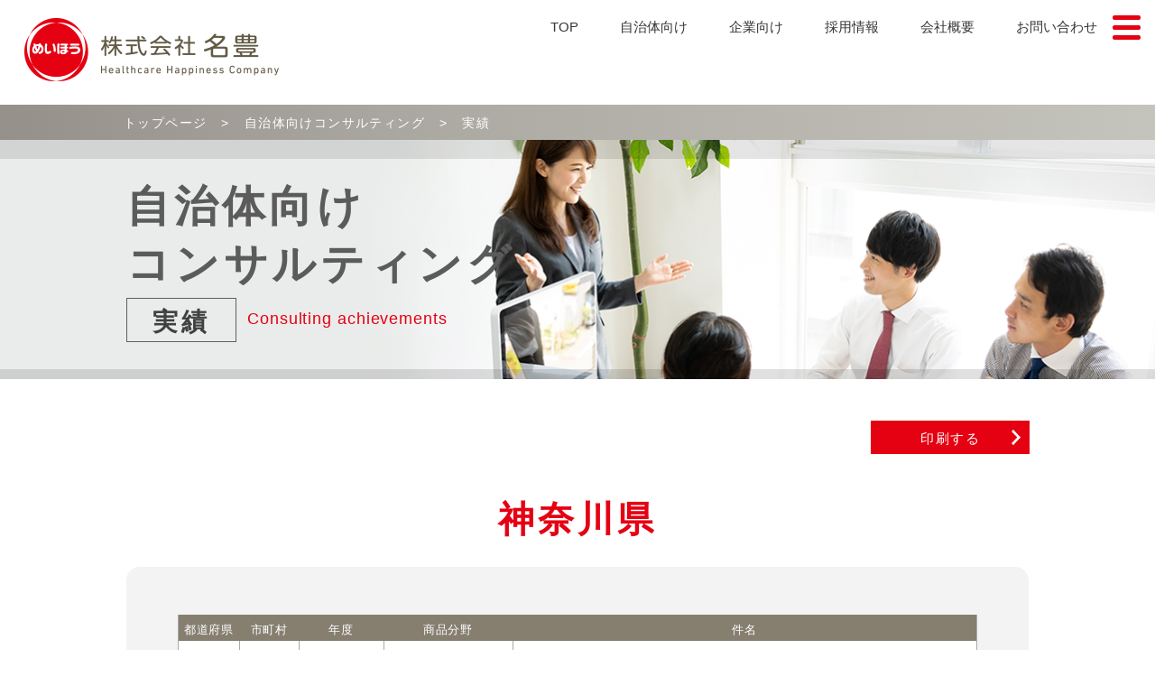

--- FILE ---
content_type: text/html; charset=UTF-8
request_url: https://meihou-c.co.jp/consulting/jirei/%E7%A5%9E%E5%A5%88%E5%B7%9D%E7%9C%8C
body_size: 39874
content:
<!doctype html>
<html lang="ja">
<head>
<meta charset="utf-8">
<meta name="format-detection" content="telephone=no">
<meta http-equiv="X-UA-Compatible" content="IE=edge">
<meta name="description" content="自治体の福祉事業の計画策定やアンケート調査のコンサルティングを主業務とし、企業の健康経営の指導・健康経営優良法人認定取得のサポートを行っています。本社は名古屋、東京・大阪営業所をはじめ、全国対応しています。">
<meta name="keywords" content="めいほう,コンサルティング,自治体,企業,健康経営優良法人認定,保健指導">
<meta property="og:title" content="自治体向けコンサルティング実績｜株式会社名豊（めいほう）">
<meta property="og:description" content="自治体の福祉事業の計画策定やアンケート調査のコンサルティングを主業務とし、企業の健康経営の指導・健康経営優良法人認定取得のサポートを行っています。本社は名古屋、東京・大阪営業所をはじめ、全国対応しています。">
<meta property="og:url" content="https://meihou-c.co.jp/">
<meta property="og:locale" content="ja_JP">
<meta property="og:image" content="/logo.png">
<meta property="og:type" content="website">
<meta property="og:site_name" content="株式会社名豊（めいほう）">
<meta name="format-detection" content="telephone=no">
<link rel="apple-touch-icon" href="/webclip.png">
<link rel="icon" href="/favicon.ico">
<title>自治体向けコンサルティング実績｜株式会社名豊（めいほう）</title>
<link href="https://meihou-c.co.jp/consulting/wp-content/themes/consulting/style.css" rel="stylesheet" type="text/css">
<link rel="stylesheet" type="text/css" href="/style.css">
<link rel="stylesheet" href="/print.css" media="print">
<link rel="stylesheet" type="text/css" href="/js/jquery.jscrollpane.css">
<script src="/js/head.js"></script>
<!-- Global site tag (gtag.js) - Google Analytics -->
<script async src="https://www.googletagmanager.com/gtag/js?id=G-GDFH2F7F7H"></script>
<script>
	window.dataLayer = window.dataLayer || [];
	function gtag(){dataLayer.push(arguments);}
	gtag('js', new Date());

	gtag('config', 'G-GDFH2F7F7H');
	gtag('config', 'UA-15949811-60');
</script>
<meta name='robots' content='max-image-preview:large' />
<link rel="alternate" type="application/rss+xml" title="自治体向けコンサルティング | 株式会社名豊（めいほう） &raquo; 神奈川県 カテゴリーのフィード" href="https://meihou-c.co.jp/consulting/./jirei/%e7%a5%9e%e5%a5%88%e5%b7%9d%e7%9c%8c/feed" />
<style id='wp-img-auto-sizes-contain-inline-css' type='text/css'>
img:is([sizes=auto i],[sizes^="auto," i]){contain-intrinsic-size:3000px 1500px}
/*# sourceURL=wp-img-auto-sizes-contain-inline-css */
</style>
<style id='wp-emoji-styles-inline-css' type='text/css'>

	img.wp-smiley, img.emoji {
		display: inline !important;
		border: none !important;
		box-shadow: none !important;
		height: 1em !important;
		width: 1em !important;
		margin: 0 0.07em !important;
		vertical-align: -0.1em !important;
		background: none !important;
		padding: 0 !important;
	}
/*# sourceURL=wp-emoji-styles-inline-css */
</style>
<style id='wp-block-library-inline-css' type='text/css'>
:root{--wp-block-synced-color:#7a00df;--wp-block-synced-color--rgb:122,0,223;--wp-bound-block-color:var(--wp-block-synced-color);--wp-editor-canvas-background:#ddd;--wp-admin-theme-color:#007cba;--wp-admin-theme-color--rgb:0,124,186;--wp-admin-theme-color-darker-10:#006ba1;--wp-admin-theme-color-darker-10--rgb:0,107,160.5;--wp-admin-theme-color-darker-20:#005a87;--wp-admin-theme-color-darker-20--rgb:0,90,135;--wp-admin-border-width-focus:2px}@media (min-resolution:192dpi){:root{--wp-admin-border-width-focus:1.5px}}.wp-element-button{cursor:pointer}:root .has-very-light-gray-background-color{background-color:#eee}:root .has-very-dark-gray-background-color{background-color:#313131}:root .has-very-light-gray-color{color:#eee}:root .has-very-dark-gray-color{color:#313131}:root .has-vivid-green-cyan-to-vivid-cyan-blue-gradient-background{background:linear-gradient(135deg,#00d084,#0693e3)}:root .has-purple-crush-gradient-background{background:linear-gradient(135deg,#34e2e4,#4721fb 50%,#ab1dfe)}:root .has-hazy-dawn-gradient-background{background:linear-gradient(135deg,#faaca8,#dad0ec)}:root .has-subdued-olive-gradient-background{background:linear-gradient(135deg,#fafae1,#67a671)}:root .has-atomic-cream-gradient-background{background:linear-gradient(135deg,#fdd79a,#004a59)}:root .has-nightshade-gradient-background{background:linear-gradient(135deg,#330968,#31cdcf)}:root .has-midnight-gradient-background{background:linear-gradient(135deg,#020381,#2874fc)}:root{--wp--preset--font-size--normal:16px;--wp--preset--font-size--huge:42px}.has-regular-font-size{font-size:1em}.has-larger-font-size{font-size:2.625em}.has-normal-font-size{font-size:var(--wp--preset--font-size--normal)}.has-huge-font-size{font-size:var(--wp--preset--font-size--huge)}.has-text-align-center{text-align:center}.has-text-align-left{text-align:left}.has-text-align-right{text-align:right}.has-fit-text{white-space:nowrap!important}#end-resizable-editor-section{display:none}.aligncenter{clear:both}.items-justified-left{justify-content:flex-start}.items-justified-center{justify-content:center}.items-justified-right{justify-content:flex-end}.items-justified-space-between{justify-content:space-between}.screen-reader-text{border:0;clip-path:inset(50%);height:1px;margin:-1px;overflow:hidden;padding:0;position:absolute;width:1px;word-wrap:normal!important}.screen-reader-text:focus{background-color:#ddd;clip-path:none;color:#444;display:block;font-size:1em;height:auto;left:5px;line-height:normal;padding:15px 23px 14px;text-decoration:none;top:5px;width:auto;z-index:100000}html :where(.has-border-color){border-style:solid}html :where([style*=border-top-color]){border-top-style:solid}html :where([style*=border-right-color]){border-right-style:solid}html :where([style*=border-bottom-color]){border-bottom-style:solid}html :where([style*=border-left-color]){border-left-style:solid}html :where([style*=border-width]){border-style:solid}html :where([style*=border-top-width]){border-top-style:solid}html :where([style*=border-right-width]){border-right-style:solid}html :where([style*=border-bottom-width]){border-bottom-style:solid}html :where([style*=border-left-width]){border-left-style:solid}html :where(img[class*=wp-image-]){height:auto;max-width:100%}:where(figure){margin:0 0 1em}html :where(.is-position-sticky){--wp-admin--admin-bar--position-offset:var(--wp-admin--admin-bar--height,0px)}@media screen and (max-width:600px){html :where(.is-position-sticky){--wp-admin--admin-bar--position-offset:0px}}

/*# sourceURL=wp-block-library-inline-css */
</style><style id='global-styles-inline-css' type='text/css'>
:root{--wp--preset--aspect-ratio--square: 1;--wp--preset--aspect-ratio--4-3: 4/3;--wp--preset--aspect-ratio--3-4: 3/4;--wp--preset--aspect-ratio--3-2: 3/2;--wp--preset--aspect-ratio--2-3: 2/3;--wp--preset--aspect-ratio--16-9: 16/9;--wp--preset--aspect-ratio--9-16: 9/16;--wp--preset--color--black: #000000;--wp--preset--color--cyan-bluish-gray: #abb8c3;--wp--preset--color--white: #ffffff;--wp--preset--color--pale-pink: #f78da7;--wp--preset--color--vivid-red: #cf2e2e;--wp--preset--color--luminous-vivid-orange: #ff6900;--wp--preset--color--luminous-vivid-amber: #fcb900;--wp--preset--color--light-green-cyan: #7bdcb5;--wp--preset--color--vivid-green-cyan: #00d084;--wp--preset--color--pale-cyan-blue: #8ed1fc;--wp--preset--color--vivid-cyan-blue: #0693e3;--wp--preset--color--vivid-purple: #9b51e0;--wp--preset--gradient--vivid-cyan-blue-to-vivid-purple: linear-gradient(135deg,rgb(6,147,227) 0%,rgb(155,81,224) 100%);--wp--preset--gradient--light-green-cyan-to-vivid-green-cyan: linear-gradient(135deg,rgb(122,220,180) 0%,rgb(0,208,130) 100%);--wp--preset--gradient--luminous-vivid-amber-to-luminous-vivid-orange: linear-gradient(135deg,rgb(252,185,0) 0%,rgb(255,105,0) 100%);--wp--preset--gradient--luminous-vivid-orange-to-vivid-red: linear-gradient(135deg,rgb(255,105,0) 0%,rgb(207,46,46) 100%);--wp--preset--gradient--very-light-gray-to-cyan-bluish-gray: linear-gradient(135deg,rgb(238,238,238) 0%,rgb(169,184,195) 100%);--wp--preset--gradient--cool-to-warm-spectrum: linear-gradient(135deg,rgb(74,234,220) 0%,rgb(151,120,209) 20%,rgb(207,42,186) 40%,rgb(238,44,130) 60%,rgb(251,105,98) 80%,rgb(254,248,76) 100%);--wp--preset--gradient--blush-light-purple: linear-gradient(135deg,rgb(255,206,236) 0%,rgb(152,150,240) 100%);--wp--preset--gradient--blush-bordeaux: linear-gradient(135deg,rgb(254,205,165) 0%,rgb(254,45,45) 50%,rgb(107,0,62) 100%);--wp--preset--gradient--luminous-dusk: linear-gradient(135deg,rgb(255,203,112) 0%,rgb(199,81,192) 50%,rgb(65,88,208) 100%);--wp--preset--gradient--pale-ocean: linear-gradient(135deg,rgb(255,245,203) 0%,rgb(182,227,212) 50%,rgb(51,167,181) 100%);--wp--preset--gradient--electric-grass: linear-gradient(135deg,rgb(202,248,128) 0%,rgb(113,206,126) 100%);--wp--preset--gradient--midnight: linear-gradient(135deg,rgb(2,3,129) 0%,rgb(40,116,252) 100%);--wp--preset--font-size--small: 13px;--wp--preset--font-size--medium: 20px;--wp--preset--font-size--large: 36px;--wp--preset--font-size--x-large: 42px;--wp--preset--spacing--20: 0.44rem;--wp--preset--spacing--30: 0.67rem;--wp--preset--spacing--40: 1rem;--wp--preset--spacing--50: 1.5rem;--wp--preset--spacing--60: 2.25rem;--wp--preset--spacing--70: 3.38rem;--wp--preset--spacing--80: 5.06rem;--wp--preset--shadow--natural: 6px 6px 9px rgba(0, 0, 0, 0.2);--wp--preset--shadow--deep: 12px 12px 50px rgba(0, 0, 0, 0.4);--wp--preset--shadow--sharp: 6px 6px 0px rgba(0, 0, 0, 0.2);--wp--preset--shadow--outlined: 6px 6px 0px -3px rgb(255, 255, 255), 6px 6px rgb(0, 0, 0);--wp--preset--shadow--crisp: 6px 6px 0px rgb(0, 0, 0);}:where(.is-layout-flex){gap: 0.5em;}:where(.is-layout-grid){gap: 0.5em;}body .is-layout-flex{display: flex;}.is-layout-flex{flex-wrap: wrap;align-items: center;}.is-layout-flex > :is(*, div){margin: 0;}body .is-layout-grid{display: grid;}.is-layout-grid > :is(*, div){margin: 0;}:where(.wp-block-columns.is-layout-flex){gap: 2em;}:where(.wp-block-columns.is-layout-grid){gap: 2em;}:where(.wp-block-post-template.is-layout-flex){gap: 1.25em;}:where(.wp-block-post-template.is-layout-grid){gap: 1.25em;}.has-black-color{color: var(--wp--preset--color--black) !important;}.has-cyan-bluish-gray-color{color: var(--wp--preset--color--cyan-bluish-gray) !important;}.has-white-color{color: var(--wp--preset--color--white) !important;}.has-pale-pink-color{color: var(--wp--preset--color--pale-pink) !important;}.has-vivid-red-color{color: var(--wp--preset--color--vivid-red) !important;}.has-luminous-vivid-orange-color{color: var(--wp--preset--color--luminous-vivid-orange) !important;}.has-luminous-vivid-amber-color{color: var(--wp--preset--color--luminous-vivid-amber) !important;}.has-light-green-cyan-color{color: var(--wp--preset--color--light-green-cyan) !important;}.has-vivid-green-cyan-color{color: var(--wp--preset--color--vivid-green-cyan) !important;}.has-pale-cyan-blue-color{color: var(--wp--preset--color--pale-cyan-blue) !important;}.has-vivid-cyan-blue-color{color: var(--wp--preset--color--vivid-cyan-blue) !important;}.has-vivid-purple-color{color: var(--wp--preset--color--vivid-purple) !important;}.has-black-background-color{background-color: var(--wp--preset--color--black) !important;}.has-cyan-bluish-gray-background-color{background-color: var(--wp--preset--color--cyan-bluish-gray) !important;}.has-white-background-color{background-color: var(--wp--preset--color--white) !important;}.has-pale-pink-background-color{background-color: var(--wp--preset--color--pale-pink) !important;}.has-vivid-red-background-color{background-color: var(--wp--preset--color--vivid-red) !important;}.has-luminous-vivid-orange-background-color{background-color: var(--wp--preset--color--luminous-vivid-orange) !important;}.has-luminous-vivid-amber-background-color{background-color: var(--wp--preset--color--luminous-vivid-amber) !important;}.has-light-green-cyan-background-color{background-color: var(--wp--preset--color--light-green-cyan) !important;}.has-vivid-green-cyan-background-color{background-color: var(--wp--preset--color--vivid-green-cyan) !important;}.has-pale-cyan-blue-background-color{background-color: var(--wp--preset--color--pale-cyan-blue) !important;}.has-vivid-cyan-blue-background-color{background-color: var(--wp--preset--color--vivid-cyan-blue) !important;}.has-vivid-purple-background-color{background-color: var(--wp--preset--color--vivid-purple) !important;}.has-black-border-color{border-color: var(--wp--preset--color--black) !important;}.has-cyan-bluish-gray-border-color{border-color: var(--wp--preset--color--cyan-bluish-gray) !important;}.has-white-border-color{border-color: var(--wp--preset--color--white) !important;}.has-pale-pink-border-color{border-color: var(--wp--preset--color--pale-pink) !important;}.has-vivid-red-border-color{border-color: var(--wp--preset--color--vivid-red) !important;}.has-luminous-vivid-orange-border-color{border-color: var(--wp--preset--color--luminous-vivid-orange) !important;}.has-luminous-vivid-amber-border-color{border-color: var(--wp--preset--color--luminous-vivid-amber) !important;}.has-light-green-cyan-border-color{border-color: var(--wp--preset--color--light-green-cyan) !important;}.has-vivid-green-cyan-border-color{border-color: var(--wp--preset--color--vivid-green-cyan) !important;}.has-pale-cyan-blue-border-color{border-color: var(--wp--preset--color--pale-cyan-blue) !important;}.has-vivid-cyan-blue-border-color{border-color: var(--wp--preset--color--vivid-cyan-blue) !important;}.has-vivid-purple-border-color{border-color: var(--wp--preset--color--vivid-purple) !important;}.has-vivid-cyan-blue-to-vivid-purple-gradient-background{background: var(--wp--preset--gradient--vivid-cyan-blue-to-vivid-purple) !important;}.has-light-green-cyan-to-vivid-green-cyan-gradient-background{background: var(--wp--preset--gradient--light-green-cyan-to-vivid-green-cyan) !important;}.has-luminous-vivid-amber-to-luminous-vivid-orange-gradient-background{background: var(--wp--preset--gradient--luminous-vivid-amber-to-luminous-vivid-orange) !important;}.has-luminous-vivid-orange-to-vivid-red-gradient-background{background: var(--wp--preset--gradient--luminous-vivid-orange-to-vivid-red) !important;}.has-very-light-gray-to-cyan-bluish-gray-gradient-background{background: var(--wp--preset--gradient--very-light-gray-to-cyan-bluish-gray) !important;}.has-cool-to-warm-spectrum-gradient-background{background: var(--wp--preset--gradient--cool-to-warm-spectrum) !important;}.has-blush-light-purple-gradient-background{background: var(--wp--preset--gradient--blush-light-purple) !important;}.has-blush-bordeaux-gradient-background{background: var(--wp--preset--gradient--blush-bordeaux) !important;}.has-luminous-dusk-gradient-background{background: var(--wp--preset--gradient--luminous-dusk) !important;}.has-pale-ocean-gradient-background{background: var(--wp--preset--gradient--pale-ocean) !important;}.has-electric-grass-gradient-background{background: var(--wp--preset--gradient--electric-grass) !important;}.has-midnight-gradient-background{background: var(--wp--preset--gradient--midnight) !important;}.has-small-font-size{font-size: var(--wp--preset--font-size--small) !important;}.has-medium-font-size{font-size: var(--wp--preset--font-size--medium) !important;}.has-large-font-size{font-size: var(--wp--preset--font-size--large) !important;}.has-x-large-font-size{font-size: var(--wp--preset--font-size--x-large) !important;}
/*# sourceURL=global-styles-inline-css */
</style>

<style id='classic-theme-styles-inline-css' type='text/css'>
/*! This file is auto-generated */
.wp-block-button__link{color:#fff;background-color:#32373c;border-radius:9999px;box-shadow:none;text-decoration:none;padding:calc(.667em + 2px) calc(1.333em + 2px);font-size:1.125em}.wp-block-file__button{background:#32373c;color:#fff;text-decoration:none}
/*# sourceURL=/wp-includes/css/classic-themes.min.css */
</style>
<link rel="https://api.w.org/" href="https://meihou-c.co.jp/consulting/wp-json/" /><link rel="alternate" title="JSON" type="application/json" href="https://meihou-c.co.jp/consulting/wp-json/wp/v2/categories/34" /><link rel="EditURI" type="application/rsd+xml" title="RSD" href="https://meihou-c.co.jp/consulting/xmlrpc.php?rsd" />
<meta name="generator" content="WordPress 6.9" />
</head>
<body>
<div id="container">    <div id="jirei">
        <header id="gHeader">
    <div class="hBox">
        <h1><a href="/" title="株式会社名豊 Healthcare Happiness Company"><img src="/img/common/logo01.png" alt="株式会社名豊 Healthcare Happiness Company" class="pc logo01"><img src="/img/common/logo02.png" alt="株式会社名豊 Healthcare Happiness Company" class="pc logo02"><img src="/img/common/sp_logo.png" width="159" alt="株式会社名豊 Healthcare Happiness Company" class="sp"></a></h1>
        <nav id="gNavi">
            <ul>
                <li><a href="/" title="TOP">TOP</a></li>
                <li><a href="/consulting/" title="自治体向け">自治体向け</a></li>
                <li><a href="/c-cert/" title="企業向け">企業向け</a></li>
                <li><a href="/recruit/" title="採用情報">採用情報</a></li>
                <li><a href="/company/greeting.php" title="会社概要">会社概要</a></li>
                <li><a href="/contact/" title="お問い合わせ">お問い合わせ</a></li>
            </ul>
        </nav>
    </div>
</header>
<div class="menu"><span></span><span></span><span></span></div>
<div class="menuBox">
    <div class="bg">
        <div class="logo"><a href="/" title="株式会社名豊 Healthcare Happiness Company"><img src="/img/common/logo02.png" alt="株式会社名豊 Healthcare Happiness Company" class="pc"><img src="/img/common/sp_logo.png" width="159" alt="株式会社名豊 Healthcare Happiness Company" class="sp"></a></div>
        <div class="subBox">
            <div class="lBox">
                <ul class="linkList">
                    <li><a href="/consulting/" title="自治体向けコンサルティング">自治体向けコンサルティング</a>
                        <ul class="subList pc">
                            	<li class="cat-item cat-item-15"><a href="https://meihou-c.co.jp/consulting/performance/%e3%83%98%e3%83%ab%e3%82%b9%e3%82%b1%e3%82%a2%ef%bc%88%e5%81%a5%e5%ba%b7%e3%83%bb%e9%a3%9f%e8%82%b2%ef%bc%89">ヘルスケア（健康・食育）</a>
</li>
	<li class="cat-item cat-item-16"><a href="https://meihou-c.co.jp/consulting/performance/%e9%ab%98%e9%bd%a2%e8%80%85%e3%83%bb%e4%bb%8b%e8%ad%b7%e4%bf%9d%e9%99%ba">高齢者・介護保険</a>
</li>
	<li class="cat-item cat-item-17"><a href="https://meihou-c.co.jp/consulting/performance/%e9%9a%9c%e3%81%8c%e3%81%84%e7%a6%8f%e7%a5%89">障がい福祉</a>
</li>
	<li class="cat-item cat-item-18"><a href="https://meihou-c.co.jp/consulting/performance/%e6%96%87%e5%8c%96%e3%83%bb%e3%82%b9%e3%83%9d%e3%83%bc%e3%83%84%e3%83%bb%e4%bd%8f%e7%94%9f%e6%b4%bb">文化・スポーツ・住生活</a>
</li>
	<li class="cat-item cat-item-19"><a href="https://meihou-c.co.jp/consulting/performance/%e6%95%99%e8%82%b2%e6%8c%af%e8%88%88%e3%83%bb%e7%94%9f%e6%b6%af%e5%ad%a6%e7%bf%92">教育振興・生涯学習</a>
</li>
	<li class="cat-item cat-item-20"><a href="https://meihou-c.co.jp/consulting/performance/%e5%ad%90%e3%81%a9%e3%82%82%e3%83%bb%e5%ad%90%e8%82%b2%e3%81%a6">子ども・子育て</a>
</li>
	<li class="cat-item cat-item-21"><a href="https://meihou-c.co.jp/consulting/performance/%e4%ba%ba%e6%a8%a9%e3%83%bb%e7%94%b7%e5%a5%b3%e5%85%b1%e5%90%8c%e5%8f%82%e7%94%bb">人権・男女共同参画</a>
</li>
	<li class="cat-item cat-item-22"><a href="https://meihou-c.co.jp/consulting/performance/%e5%9c%b0%e5%9f%9f%e7%a6%8f%e7%a5%89">地域福祉</a>
</li>
	<li class="cat-item cat-item-23"><a href="https://meihou-c.co.jp/consulting/performance/%e7%b7%8f%e5%90%88%e3%83%bb%e3%81%9d%e3%81%ae%e4%bb%96">総合・その他</a>
</li>
                        </ul>
						<!--
                        <ul class="subList sp">
                            <li><a href="/consulting/jirei/" title="サービス実績">サービス実績</a></li>
                            <li class="link"><a href="/tokushu/" title="予算取り特集"><img src="/img/common/sp_menu_img01.png" width="272" alt="予算取り特集"></a></li>
                        </ul>
						-->
                    </li>
                    <li><a href="/c-cert/" title="企業向けヘルスケア・健康経営コンサルティング">企業向けヘルスケア・<br>健康経営コンサルティング</a>
                        <ul class="subList">
                            <li><a href="/c-cert/support.php" title="健康経営優良法人取得支援">健康経営優良法人取得支援</a></li>
                            <li><a href="/c-cert/program.php" title="企業向けヘルスケア・健康経営活動支援">企業向けヘルスケア・健康経営活動支援</a></li>
                        </ul>
                    </li>
                </ul>
            </div>
            <div class="rBox">
                <ul class="linkList">
                    <li><a href="/company/greeting.php" title="会社概要">会社概要</a>
                        <ul class="subList">
                            <li><a href="/company/greeting.php" title="ご挨拶">ご挨拶</a></li>
                            <li><a href="/company/" title="企業情報">企業情報</a></li>
                            <li><a href="/company/torikumi.php" title="めいほうの取り組み">めいほうの取り組み</a></li>
                            <li><a href="/mps/" title="めいほうについて（新MPS経営）"><span class="pc">めいほうについて（</span>新MPS経営<span class="pc">）</span></a></li>
                        </ul>
                    </li>
                    <li class="padd"><a href="/recruit/" title="採用情報">採用情報</a></li>
                    <li class="padd"><a href="/contact/" title="お問い合わせフォーム">お問い合わせ<span class="pc">フォーム</span></a></li>
                    <li class="padd"><a href="/privacy/" title="プライバシーポリシー">プライバシーポリシー</a></li>
                    <li class="padd"><a href="/" title="トップページ">トップページ</a></li>
                </ul>
            </div>
        </div>
    </div>
</div>        <div id="pagePath">
            <ul>
                <li><a href="">トップページ</a>&gt;</li>
                <li><a href="/consulting">自治体向けコンサルティング</a>&gt;</li>
                <li>実績</li>
            </ul>
        </div>
        <div class="pageTitle">
            <div class="content">
                <p class="ttl">自治体向け<br>
                    コンサルティング</p>
                <p class="txt"><span class="tag">実績</span>Consulting achievements</p>
            </div>
        </div>
        <div id="main">
            <p class="title print01"><span class="sub">自治体向けコンサルティング実績</span></p>
            <div class="content">
                <div class="comLink"><a href="#">印刷する</a></div>
                <h2 class="h2Ttl">
                    神奈川県                    </h2>
                            </div>
                            <div class="tabBox">
                    <div class="sub">
                        <table>
                            <thead>
                            <tr>
                                <th>都道府県</th>
                                <th>市町村</th>
                                <th>年度</th>
                                <th>商品分野</th>
                                <th>件名</th>
                            </tr>
                            </thead>
                            <tbody>
                                                        <tr>
                                <td>神奈川県 </td>
                                <td>厚木市</td>
                                <td>2020</td>
                                <td>ヘルスケア（健康・食育）</td>
                                <td><a href="https://meihou-c.co.jp/consulting/jirei/%e7%a5%9e%e5%a5%88%e5%b7%9d%e7%9c%8c/1700.html">健康食育あつぎプラン（第３次）策定業務委託</a></td>
                            </tr>
                                                        <tr>
                                <td>神奈川県 </td>
                                <td>鎌倉市</td>
                                <td>2017</td>
                                <td>ヘルスケア（健康・食育）</td>
                                <td><a href="https://meihou-c.co.jp/consulting/jirei/%e7%a5%9e%e5%a5%88%e5%b7%9d%e7%9c%8c/1728.html">平成29年度鎌倉市データヘルス計画推進支援データ分析業務委託</a></td>
                            </tr>
                                                        <tr>
                                <td>神奈川県 </td>
                                <td>伊勢原市</td>
                                <td>2017</td>
                                <td>地域福祉</td>
                                <td><a href="https://meihou-c.co.jp/consulting/jirei/%e7%a5%9e%e5%a5%88%e5%b7%9d%e7%9c%8c/1729.html">第4期伊勢原市地域福祉計画策定業務</a></td>
                            </tr>
                                                        <tr>
                                <td>神奈川県 </td>
                                <td>川崎市</td>
                                <td>2017</td>
                                <td>教育振興・生涯学習</td>
                                <td><a href="https://meihou-c.co.jp/consulting/jirei/%e7%a5%9e%e5%a5%88%e5%b7%9d%e7%9c%8c/1734.html">川崎市教育振興基本計画第2期実施計画策定支援業務委託</a></td>
                            </tr>
                                                        <tr>
                                <td>神奈川県 </td>
                                <td>藤沢市</td>
                                <td>2017</td>
                                <td>ヘルスケア（健康・食育）</td>
                                <td><a href="https://meihou-c.co.jp/consulting/jirei/%e7%a5%9e%e5%a5%88%e5%b7%9d%e7%9c%8c/1736.html">第２期藤沢市国民健康保険データヘルス計画・第３期藤沢市国民健康保険特定健康診査等実施計画策定支援業務</a></td>
                            </tr>
                                                        <tr>
                                <td>神奈川県 </td>
                                <td>茅ヶ崎市</td>
                                <td>2015</td>
                                <td>文化・スポーツ・住生活</td>
                                <td><a href="https://meihou-c.co.jp/consulting/jirei/%e7%a5%9e%e5%a5%88%e5%b7%9d%e7%9c%8c/1747.html">茅ヶ崎市スポーツ振興基本計画改訂支援業務委託</a></td>
                            </tr>
                                                        <tr>
                                <td>神奈川県 </td>
                                <td>横須賀市</td>
                                <td>2015</td>
                                <td>ヘルスケア（健康・食育）</td>
                                <td><a href="https://meihou-c.co.jp/consulting/jirei/%e7%a5%9e%e5%a5%88%e5%b7%9d%e7%9c%8c/1755.html">横須賀市国民健康保険データヘルス計画推進支援業務委託</a></td>
                            </tr>
                                                        </tbody>
                        </table>
                    </div>
                </div>
                            <section class="comSearch">
    <div class="subBox">
        <h2 class="headLine01"><span class="en">SEARCH</span>実績検索</h2>
        <div class="borderBox">
            <form role="search" method="get" id="searchform" action="https://meihou-c.co.jp/consulting/">
                <input type="hidden" name="post_type" value="post">
                <input type="hidden" name="s" value="">
                <ul class="searchList flexB">
                    <li><span class="txt">件名</span>
                        <input type="text" name="sname" value="">
                    </li>
                    <li><span class="txt">都道府県</span>
                        <select name="scounty" class="wid01">
                            <option value='' selected>すべて</option>
                            <option value='宮城県' >宮城県</option><option value='埼玉県' >埼玉県</option><option value='千葉県' >千葉県</option><option value='東京都' >東京都</option><option value='神奈川県' >神奈川県</option><option value='山梨県' >山梨県</option><option value='長野県' >長野県</option><option value='岐阜県' >岐阜県</option><option value='静岡県' >静岡県</option><option value='愛知県' >愛知県</option><option value='三重県' >三重県</option><option value='滋賀県' >滋賀県</option><option value='京都府' >京都府</option><option value='大阪府' >大阪府</option><option value='兵庫県' >兵庫県</option><option value='島根県' >島根県</option><option value='岡山県' >岡山県</option><option value='広島県' >広島県</option><option value='山口県' >山口県</option><option value='香川県' >香川県</option><option value='福岡県' >福岡県</option>                        </select>
                    </li>
                    <li><span class="txt">商品分野</span>
                        <select name="sperformance" class="wid02">
                            <option value='' selected>すべて</option>
                            <option value='ヘルスケア（健康・食育）' >ヘルスケア（健康・食育）</option><option value='高齢者・介護保険' >高齢者・介護保険</option><option value='障がい福祉' >障がい福祉</option><option value='文化・スポーツ・住生活' >文化・スポーツ・住生活</option><option value='教育振興・生涯学習' >教育振興・生涯学習</option><option value='子ども・子育て' >子ども・子育て</option><option value='人権・男女共同参画' >人権・男女共同参画</option><option value='地域福祉' >地域福祉</option><option value='総合・その他' >総合・その他</option>                        </select>
                    </li>
                    <li><span class="txt">年度</span>
                        <select name="syear" class="wid01">
                            <option value='' selected>すべて</option>
                            <option value='2020' >2020</option><option value='2019' >2019</option><option value='2018' >2018</option><option value='2017' >2017</option><option value='2016' >2016</option><option value='2015' >2015</option>                        </select>
                    </li>
                </ul>
                <div class="comLink"><input type="submit" value="検索する" id="searchsubmit"></div>
            </form>
        </div>
    </div>
</section>        </div>
        <footer id="gFooter">
    <div class="pageTop"><a href="#container" title="pageTop"><img src="/img/common/page_top.png" alt="pageTop" class="pc"><img src="/img/common/sp_page_top.png" width="29" alt="pageTop" class="sp"></a></div>
    <div class="fBox">
        <div class="addressBox">
            <div class="fLogo"><a href="/" title="株式会社名豊 Healthcare Happiness Company"><img src="/img/common/f_logo.png" alt="株式会社名豊 Healthcare Happiness Company" class="pc"><img src="/img/common/sp_f_logo.png" width="212" alt="株式会社名豊 Healthcare Happiness Company" class="sp"><img src="/img/common/print_logo.png" alt="株式会社名豊 Healthcare Happiness Company" class="print"></a></div>
            <p class="address">〒450-0003<br class="print01">
                名古屋市中村区名駅南一丁目21番19号<br>
				名駅サウスサイドスクエア9階<br>
                TEL <a href="tel:0525266001" title="株式会社名豊 Healthcare Happiness Company">（052）526-6001（代）</a><br>
				FAX （052）526-6003<br>
                URL <a href="https://www.meihou-c.co.jp" target="_blank" title="株式会社名豊 Healthcare Happiness Company">https://www.meihou-c.co.jp</a></p>
            <address>Copylight &copy; meihou co.,ltd. All Rights Reserved</address>
        </div>
        <div class="naviBox pc">
            <ul class="fNavi">
                <li><a href="/" title="トップページ">トップページ</a></li>
                <li><a href="/company/greeting.php" title="会社概要">会社概要</a>
                    <ul class="subList">
                        <li><a href="/company/greeting.php" title="ご挨拶">ご挨拶</a></li>
                        <li><a href="/company/" title="企業情報">企業情報</a></li>
                        <li><a href="/company/torikumi.php" title="めいほうの取り組み">めいほうの取り組み</a></li>
                        <li><a href="/mps/" title="新MPS経営">新MPS経営</a></li>
                    </ul>
                </li>
                <li><a href="/contact/" title="お問い合わせ">お問い合わせ</a></li>
                <li><a href="/privacy/" title="プライバシーポリシー">プライバシーポリシー</a></li>
            </ul>
            <ul class="fNavi">
                <li><a href="/consulting/" title="自治体向けコンサルティング">自治体向けコンサルティング</a>
                    <ul class="subList">
                        <li><a href="/consulting/jirei/" title="サービス実績">サービス実績</a></li>
                    </ul>
                </li>
                <li><a href="/c-cert/" title="企業向けヘルスケア・健康経営コンサルティング">企業向けヘルスケア・健康経営コンサルティング</a>
                    <ul class="subList">
                        <li><a href="/c-cert/support.php" title="健康経営優良法人取得支援">健康経営優良法人取得支援</a></li>
                        <li><a href="/c-cert/program.php" title="企業向けヘルスケア・健康経営活動支援">企業向けヘルスケア・健康経営活動支援</a></li>
                    </ul>
                </li>
                <li><a href="/recruit/" title="採用情報">採用情報</a></li>
            </ul>
        </div>
    </div>
    <div class="link"><div class="sub"><p><span class="pc">問い合わせ・ご相談　TEL </span><a href="tel:0525266001" title="tel">052-526-6001</a></p><div class="btn"><a href="/contact/" title="お問い合わせフォーム">お問い合わせフォーム</a></div></div></div>
</footer>    </div>
</div>
<script src="/js/jquery.js"></script>
<script src="/js/common.js"></script>
<script src="/js/jquery.jscrollpane.min.js"></script>
<script src="/js/jquery.mousewheel.js"></script>
<script>
    $(function(){
        if(window.innerWidth < 897) {
            $(window).on('load', function() {
                $( window ).resize( function () {
                }).trigger( 'resize' );
                $('#main .tabBox').jScrollPane({showArrows: true});
            });
        }
    });
</script>
<script type="speculationrules">
{"prefetch":[{"source":"document","where":{"and":[{"href_matches":"/consulting/*"},{"not":{"href_matches":["/consulting/wp-*.php","/consulting/wp-admin/*","/consulting/wp-content/uploads/*","/consulting/wp-content/*","/consulting/wp-content/plugins/*","/consulting/wp-content/themes/consulting/*","/consulting/*\\?(.+)"]}},{"not":{"selector_matches":"a[rel~=\"nofollow\"]"}},{"not":{"selector_matches":".no-prefetch, .no-prefetch a"}}]},"eagerness":"conservative"}]}
</script>
<script id="wp-emoji-settings" type="application/json">
{"baseUrl":"https://s.w.org/images/core/emoji/17.0.2/72x72/","ext":".png","svgUrl":"https://s.w.org/images/core/emoji/17.0.2/svg/","svgExt":".svg","source":{"concatemoji":"https://meihou-c.co.jp/consulting/wp-includes/js/wp-emoji-release.min.js?ver=6.9"}}
</script>
<script type="module">
/* <![CDATA[ */
/*! This file is auto-generated */
const a=JSON.parse(document.getElementById("wp-emoji-settings").textContent),o=(window._wpemojiSettings=a,"wpEmojiSettingsSupports"),s=["flag","emoji"];function i(e){try{var t={supportTests:e,timestamp:(new Date).valueOf()};sessionStorage.setItem(o,JSON.stringify(t))}catch(e){}}function c(e,t,n){e.clearRect(0,0,e.canvas.width,e.canvas.height),e.fillText(t,0,0);t=new Uint32Array(e.getImageData(0,0,e.canvas.width,e.canvas.height).data);e.clearRect(0,0,e.canvas.width,e.canvas.height),e.fillText(n,0,0);const a=new Uint32Array(e.getImageData(0,0,e.canvas.width,e.canvas.height).data);return t.every((e,t)=>e===a[t])}function p(e,t){e.clearRect(0,0,e.canvas.width,e.canvas.height),e.fillText(t,0,0);var n=e.getImageData(16,16,1,1);for(let e=0;e<n.data.length;e++)if(0!==n.data[e])return!1;return!0}function u(e,t,n,a){switch(t){case"flag":return n(e,"\ud83c\udff3\ufe0f\u200d\u26a7\ufe0f","\ud83c\udff3\ufe0f\u200b\u26a7\ufe0f")?!1:!n(e,"\ud83c\udde8\ud83c\uddf6","\ud83c\udde8\u200b\ud83c\uddf6")&&!n(e,"\ud83c\udff4\udb40\udc67\udb40\udc62\udb40\udc65\udb40\udc6e\udb40\udc67\udb40\udc7f","\ud83c\udff4\u200b\udb40\udc67\u200b\udb40\udc62\u200b\udb40\udc65\u200b\udb40\udc6e\u200b\udb40\udc67\u200b\udb40\udc7f");case"emoji":return!a(e,"\ud83e\u1fac8")}return!1}function f(e,t,n,a){let r;const o=(r="undefined"!=typeof WorkerGlobalScope&&self instanceof WorkerGlobalScope?new OffscreenCanvas(300,150):document.createElement("canvas")).getContext("2d",{willReadFrequently:!0}),s=(o.textBaseline="top",o.font="600 32px Arial",{});return e.forEach(e=>{s[e]=t(o,e,n,a)}),s}function r(e){var t=document.createElement("script");t.src=e,t.defer=!0,document.head.appendChild(t)}a.supports={everything:!0,everythingExceptFlag:!0},new Promise(t=>{let n=function(){try{var e=JSON.parse(sessionStorage.getItem(o));if("object"==typeof e&&"number"==typeof e.timestamp&&(new Date).valueOf()<e.timestamp+604800&&"object"==typeof e.supportTests)return e.supportTests}catch(e){}return null}();if(!n){if("undefined"!=typeof Worker&&"undefined"!=typeof OffscreenCanvas&&"undefined"!=typeof URL&&URL.createObjectURL&&"undefined"!=typeof Blob)try{var e="postMessage("+f.toString()+"("+[JSON.stringify(s),u.toString(),c.toString(),p.toString()].join(",")+"));",a=new Blob([e],{type:"text/javascript"});const r=new Worker(URL.createObjectURL(a),{name:"wpTestEmojiSupports"});return void(r.onmessage=e=>{i(n=e.data),r.terminate(),t(n)})}catch(e){}i(n=f(s,u,c,p))}t(n)}).then(e=>{for(const n in e)a.supports[n]=e[n],a.supports.everything=a.supports.everything&&a.supports[n],"flag"!==n&&(a.supports.everythingExceptFlag=a.supports.everythingExceptFlag&&a.supports[n]);var t;a.supports.everythingExceptFlag=a.supports.everythingExceptFlag&&!a.supports.flag,a.supports.everything||((t=a.source||{}).concatemoji?r(t.concatemoji):t.wpemoji&&t.twemoji&&(r(t.twemoji),r(t.wpemoji)))});
//# sourceURL=https://meihou-c.co.jp/consulting/wp-includes/js/wp-emoji-loader.min.js
/* ]]> */
</script>
</body>
</html>

--- FILE ---
content_type: text/css
request_url: https://meihou-c.co.jp/consulting/wp-content/themes/consulting/style.css
body_size: 225
content:
@charset "utf-8";
/*
Theme Name: consulting
Theme URI: null
Description: Description
Author: 81bridge - ghh
Version: 5.0
*/

.aligncenter {
	display: block;
	margin: 0 auto;
}
.alignright {
	float: right;
}
.alignleft {
	float: left;
}
img[class*="wp-image-"],
img[class*="attachment-"] {
	height: auto;
	max-width: 100%;
}
.wp-block-image figure,
.wp-block-image figcaption {
	display: block;
}
a.nolink,
a.nolink:hover {
	opacity: 1;
	cursor: default;
	pointer-events: none;
}

--- FILE ---
content_type: text/css
request_url: https://meihou-c.co.jp/style.css
body_size: 137592
content:
@charset "utf-8";
@import url('https://fonts.googleapis.com/css2?family=Bebas+Neue&display=swap');
/*------------------------------------------------------------
	デフォルトスタイル
------------------------------------------------------------*/
html, body, div, span, applet, object, iframe, h1, h2, h3, h4, h5, h6, p, blockquote, pre, a, abbr, acronym, address, big, cite, code, del, dfn, em, font, img, ins, kbd, q, s, samp, small, strike, strong, sub, sup, tt, var, b, u, i, center, dl, dt, dd, ol, ul, li, fieldset, form, label, legend, table, caption, tbody, tfoot, thead, tr, th, td {
	margin: 0;
	padding: 0;
	background: transparent;
	border: 0;
	outline: 0;
	font-size: 1em;
}
html {
	font-size: 62.5%;
}
body, table, input, textarea, select, option {
	font-family: "メイリオ" , "ＭＳ Ｐゴシック" , "ＭＳ ゴシック" , "Hiragino Kaku Gothic Pro" , "ヒラギノ角ゴ Pro W3" , "Arial" , "Helvetica" , sans-serif;
}
article, aside, canvas, details, figcaption, figure, footer, header, hgroup, menu, nav, section, summary {
	display: block;
}
ol, ul {
	list-style: none;
}
blockquote, q {
	quotes: none;
}
:focus {
	outline: 0;
}
ins {
	text-decoration: none;
}
del {
	text-decoration: line-through;
}
img {
	vertical-align: top;
	max-width: 100%;
    height: auto;
}
a,
a:link {
	color: #6b6b6b;
	text-decoration: none;
}
a:visited {
	color: #6b6b6b;
}
a:hover {
	color: #6b6b6b;
}
a:active {
	color: #6b6b6b;
}
/*------------------------------------------------------------
	レイアウト
------------------------------------------------------------*/
body {
	min-width: 1100px;
	color: #6b6b6b;
	font-size: 1.5rem;
	font-weight: 400;
	line-height: 1.5;
	text-size-adjust: none;
	-webkit-text-size-adjust: none;
	background-color: #FFF;
}
#container {
	position: relative;
	text-align: left;
}
#main {
}
a[href^="tel:"] {
	cursor: default;
	pointer-events: none;
}
.print,
.print01 {
    display: none;
}
@media screen and (min-width: 897px) {
	.sp {
		display: none !important;
	}
}
@media screen and (max-width: 896px) {
	body {
		min-width: inherit;
		font-size: 1.4rem;
	}
	a:hover,
	a:hover img {
		opacity: 1 !important;
	}
	.pc {
		display: none !important;
	}
	a[href^="tel:"] {
		cursor: pointer;
		pointer-events: auto;
	}
}
/*------------------------------------------------------------
	ヘッダー
------------------------------------------------------------*/
#gHeader {
	width: 100%;
    position: absolute;
    top: 0;
    left: 0;
    z-index: 100;
    background-color: #FFF;
}
#gHeader .hBox {
	padding: 0 0 18px 12px;
	display: flex;
	justify-content: space-between;
	box-sizing: border-box;
}
#gHeader h1 a {
	padding: 20px 20px 8px 15px;
	display: block;
}
#gHeader .logo01 {
	display: none;
}
#gNavi ul {
	margin: 19px 64px 0 0;
	display: flex;
}
#gNavi ul li:not(:last-of-type) {
	margin-right: 46px;
}
#gNavi ul li a {
	color: #363636;
	font-size: 1.5rem;
}
#gNavi ul li a:hover {
    opacity: 0.7;
}
.menu {
    position: fixed;
    right: 0;
    top: 0;
    width: 55px;
    height: 55px;
    z-index: 112;
    cursor: pointer;
}
.menu span {
    display: inline-block;
    transition: all .4s;
    box-sizing: border-box;
    position: fixed;
    right: 16px;
    width: 31px;
    height: 5px;
    background-color: #e50012;
    border-radius: 5px;
}
.menu span:nth-of-type(1) {
    top: 17px;
}
.menu span:nth-of-type(2) {
    top: 28px;
}
.menu span:nth-of-type(3) {
    top: 39px;
}
.menu.on span:nth-of-type(1) {
    -webkit-transform: translateY(9px) rotate(-45deg);
    transform: translateY(9px) rotate(-45deg);
}
.menu.on span:nth-of-type(2) {
    opacity: 0;
}
.menu.on span:nth-of-type(3) {
    -webkit-transform: translateY(-13px) rotate(45deg);
    transform: translateY(-13px) rotate(45deg);
}
.menuBox {
    position: fixed;
    width: 100%;
    height: 0;
    top: 0;
    left: 0;
    background: rgba(0,0,0,0.5);
    transition: height,opacity 0.2s;
    opacity: 0;
    overflow: auto;
    z-index: 0;
}
.menuBox.on {
    height: 100vh;
    opacity: 1;
    z-index: 111;
}
.menuBox .bg {
    padding: 0;
    background-color: #FFF;
    box-sizing: border-box;
    display: none;
    transition: padding 0.2s;
}
.menuBox.on .bg {
    padding-top: 19px;
    display: block;
}
.menuBox .subBox {
    display: flex;
    justify-content: space-between;
    background-color: #FFF;
}
.menuBox .logo {
    margin-bottom: 47px;
    padding: 0 27px 18px;
    width: 100%;
    border-bottom: 2px solid #e60012;
    box-sizing: border-box;
}
.menuBox .lBox,
.menuBox .rBox {
    padding: 24px;
    width: 50%;
    display: flex;
    justify-content: center;
}
.menuBox .lBox {
    border-right: 1px solid #ccc;
}
.menuBox .linkList {
    width: 460px;
}
.menuBox .linkList > li > a {
    padding-left: 34px;
    display: block;
    color: #111;
    font-size: 2rem;
    letter-spacing: 0.05em;
    /*background: url("./img/common/icon08.png") no-repeat left center;*/
	background: url("./img/common/icon08.png") no-repeat left 7px;
}
.menuBox .linkList > li:not(:last-of-type) {
    margin-bottom: 28px;
}
.menuBox .subList {
    margin: 8px 0 0 57px;
}
.menuBox .subList li a {
    padding-left: 23px;
    display: block;
    color: #111;
    font-size: 1.6rem;
    line-height: 2.81;
    letter-spacing: 0.05em;
    background: url("./img/common/icon09.png") no-repeat left center;
}
.menuBox .rBox .linkList > li:not(:last-of-type) {
    margin-bottom: 40px;
}
body.fixed {
    position: fixed;
    width: 100%;
    height: 100%;
}
.menuBox .linkList li a:hover {
    opacity: 0.7;
}
@media screen and (max-width: 896px) {
	#gHeader {
		width: 100%;
		position: relative;
		background-color: #FFF;
		border-bottom: 6px solid #e60012;
	}
	#gHeader .hBox {
		padding: 0;
		max-width: inherit;
	}
	#gHeader h1 a {
		padding: 8px 13px 10px;
		background: #FFF;
		border-bottom-left-radius: 0;
		border-bottom-right-radius: 0;
	}
	#gNavi {
		display: none;
	}
    .menu {
        position: fixed;
        top: 12px;
        right: 14px;
        width: 35px;
        height: 35px;
        background-color: #FFF;
        box-shadow: 0 0 9px rgba(37,75,105,0.45);
        border-radius: 3px;
    }
    .menu span {
        right: 20px;
        width: 22px;
        height: 4px;
        background-color: #bec9d1;
    }
    .menu span:nth-of-type(1) {
        top: 20px;
    }
    .menu span:nth-of-type(2) {
        top: 28px;
    }
    .menu span:nth-of-type(3) {
        top: 36px;
    }
    .menu.on span {
        width: 25px;
        right: 19px;
    }
    .menu.on span:nth-of-type(3) {
        -webkit-transform: translateY(-7px) rotate(45deg);
        transform: translateY(-7px) rotate(45deg);
    }
    .menuBox {
        overflow: auto;
        position: fixed;
    }
    .menuBox .bg {
        padding: 0 0 80px;
    }
    .menuBox.on {
        height: 100vh;
    }
    .menuBox .subBox {
        display: block;
    }
    .menuBox.on .bg {
        padding-top: 0;
    }
    .menuBox .logo {
        margin-bottom: 0;
        padding: 8px 13px 9px;
        border-bottom: 0;
        box-sizing: border-box;
    }
    .menuBox .lBox,
    .menuBox .rBox {
        padding: 0;
        width: 100%;
        display: block;
    }
    .menuBox .lBox {
        border-right: 0;
    }
    .menuBox .linkList {
        width: 100%;
    }
    .menuBox .linkList > li {
        padding: 17px 22px 15px;
    }
    .menuBox .linkList > li:nth-of-type(2n-1) {
        background-color: #eee;
    }
    .menuBox .linkList > li > a {
        padding-left: 20px;
        color: #111;
        font-size: 2rem;
        letter-spacing: 0.05em;
        /*background: url("./img/common/icon08.png") no-repeat left center / 10px;*/
		background: url("./img/common/icon08.png") no-repeat left 8px;
    }
    .menuBox .linkList > li:not(:last-of-type) {
        margin-bottom: 0;
    }
    .menuBox .subList {
        margin: 1px 0 0 24px;
    }
    .menuBox .subList li a {
        padding-left: 23px;
        color: #111;
        font-size: 1.4rem;
        line-height: 2.33;
        letter-spacing: 0.05em;
        background: url("./img/common/icon09.png") no-repeat left 1px 10px;
    }
    .menuBox .subList li.link {
        margin-top: -12px;
    }
    .menuBox .subList li.link a {
        padding-left: 0;
        background: none;
    }
    .menuBox .subList li a .sml {
        margin: -10px 0 0 16px;
        display: block;
    }
    .menuBox .rBox .linkList > li:not(:last-of-type) {
        margin-bottom: 0;
    }
	.menuBox .padd {
		padding: 14px 22px 7px!important;
	}
}
@media screen and (max-width: 359px) {
    .menuBox .linkList > li {
        padding: 17px 10px 15px;
    }
}
/*------------------------------------------------------------
	pagePath
------------------------------------------------------------*/
#pagePath {
	padding: 10px 0 8px;
	background-image: -moz-linear-gradient( 0deg, rgb(149,145,138) 0%, rgb(173,170,163) 39%, rgb(196,195,188) 100%);
	background-image: -webkit-linear-gradient( 0deg, rgb(149,145,138) 0%, rgb(173,170,163) 39%, rgb(196,195,188) 100%);
	background-image: -ms-linear-gradient( 0deg, rgb(149,145,138) 0%, rgb(173,170,163) 39%, rgb(196,195,188) 100%);
}
#pagePath ul {
	margin: 0 auto;
	max-width: 1006px;
	display: flex;
}
#pagePath ul li,
#pagePath ul li a {
	margin-right: 16px;
	color: #FFF;
	font-size: 1.4rem;
	letter-spacing: 0.1em;
}
#pagePath ul li a:hover {
	text-decoration: underline;
}
@media screen and (max-width: 896px) {
    #pagePath {
        display: none;
    }
}
/*------------------------------------------------------------
	フッター
------------------------------------------------------------*/
#gFooter {
    padding-top: 50px;
    background-color: #cfcfcf;
}
#gFooter .pageTop {
    position: fixed;
    bottom: 97px;
    right: 31px;
    display: none;
}
#gFooter .pageTop a:hover {
    opacity: 0.7;
}
#gFooter .fBox {
    margin: 0 auto 35px;
    width: 1000px;
    display: flex;
    justify-content: space-between;
}
#gFooter .fBox .fLogo {
    margin-bottom: 8px;
}
#gFooter .fBox .addressBox p {
    margin-bottom: 25px;
    color: #565656;
    line-height: 1.73;
    letter-spacing: 0.05em;
}
#gFooter .fBox .addressBox p a {
    color: #565656;    
}
#gFooter .fBox .addressBox p a:hover {
    opacity: 0.7;
}
#gFooter .fBox address {
    color: #565656;
    font-size: 1.2rem;
    letter-spacing: 0.05em;
    font-style: normal;
}
#gFooter .fBox .naviBox {
    padding: 10px 0;
    display: flex;
}
#gFooter .fBox .naviBox a {
    color: #565656;
    font-size: 1.4rem;
    letter-spacing: 0.05em;
}
#gFooter .fBox .naviBox .fNavi {
    min-width: 195px;
}
#gFooter .fBox .naviBox .fNavi:not(:last-of-type) {
    margin-right: 23px;
}
#gFooter .fBox .naviBox .fNavi > li:not(:last-of-type) {
    margin-bottom: 5px;
}
#gFooter .fBox .naviBox .fNavi > li > a {
    padding-left: 18px;
    background: url("./img/common/icon04.png") no-repeat left center;
}
#gFooter .fBox .naviBox .subList {
    margin: 6px 0 7px;
}
#gFooter .fBox .naviBox .subList li {
    margin-left: 42px;
}
#gFooter .fBox .naviBox .subList li:not(:last-of-type) {
    margin-bottom: 4px;
}
#gFooter .link {
    padding: 17px 0;
    background-color: #e50012;
}
#gFooter .link .sub {
    margin: 0 auto;
    width: 1000px;
    display: flex;
    justify-content: flex-end;
    align-items: center;
}
#gFooter .link p {
    color: #FFF;
    font-size: 1.7rem;
    font-weight: bold;
    letter-spacing: 0.05em;
}
#gFooter .link p a {
    color: #FFF;
}
#gFooter .link .btn {
    margin-left: 16px;
    width: 254px;
}
#gFooter .link .btn a {
    padding: 7px 0 6px;
    display: block;
    color: #414141;
    font-size: 1.6rem;
    letter-spacing: 0.05em;
    background: #e8e8e8 url("./img/common/icon04.png") no-repeat right 16px center;
    text-align: center;
    border-radius: 50px;
}
#gFooter .link .btn a:hover {
    opacity: 0.7;
}
#gFooter .fBox .naviBox .fNavi li a:hover {
    opacity: 0.7;
}
@media screen and (max-width: 896px) {
    #gFooter {
        padding-top: 34px;
    }
    #gFooter .pageTop {
        bottom: 10px;
        right: 8px;
        display: block;
    }
    #gFooter .fBox {
        margin: 0 20px 19px;
        width: auto;
        display: block;
    }
    #gFooter .fBox .fLogo {
        margin-bottom: 27px;
    }
    #gFooter .fBox .addressBox p {
        margin-bottom: 32px;
        font-size: 1.3rem;
        font-weight: bold;
        line-height: 1.85;
    }
    #gFooter .link {
        padding: 15px 30px 15px 0;
        background-color: #ea3341;
    }
    #gFooter .link .sub {
        width: auto;
        display: flex;
        justify-content: center;
    }
    #gFooter .link p a {
        padding: 2px 0 2px 30px;
        color: #FFF;
        font-size: 1.6rem;
        letter-spacing: -0.05em;
        background: url("./img/common/sp_icon05.png") no-repeat left center / 18px;
    }
    #gFooter .link .btn {
        margin-left: 16px;
        width: 127px;
    }
    #gFooter .link .btn a {
        padding: 4px 10px 4px 0;
        font-size: 1rem;
        letter-spacing: 0;
        background: #e8e8e8 url("./img/common/sp_icon04.png") no-repeat right 6px center / 10px;
    }
    #gFooter .print01 {
        display: block;
    }
}
@media screen and (max-width: 359px) {
    #gFooter .pageTop {
        right: 2px;
    }
}
/*------------------------------------------------------------
	汎用スタイル
------------------------------------------------------------*/
/* clearfix */	
.clearfix:after {content: "";display: block;clear: both;}
/* flex */	
.flex,.flexA,.flexB,.flexC {display: flex;flex-wrap: wrap;}
.flexA {justify-content: space-around;}
.flexB {justify-content: space-between;}
.flexC {justify-content: center;}
.en	{
	font-family: 'Bebas Neue', cursive;
}
/*------------------------------------------------------------
	content
------------------------------------------------------------*/
.content {
	margin: 0 auto;
	width: 1000px;
}
@media screen and (max-width: 896px) {
	.content {
		margin: 0 21px;
		width: auto;
	}
	.pageTitle .content {
		width: 100%;
	}
}
/*------------------------------------------------------------
	headLine01
------------------------------------------------------------*/
.headLine01 {
	margin-bottom: 17px;
	color: #4e4e4e;
	font-size: 1.5rem;
	font-weight: bold;
	letter-spacing: 0.1em;
	text-align: center;
}
.headLine01 .en {
	margin-bottom: -12px;
	display: block;
	color: #e50012;
	font-size: 5.5rem;
    font-weight: 400;
	letter-spacing: 0.05em;
}
@media screen and (max-width: 896px) {
	.headLine01 {
		margin-bottom: 17px;
		font-size: 1rem;
	}
	.headLine01 .en {
		margin-bottom: -9px;
		font-size: 3.5rem;
	}
}
/*------------------------------------------------------------
	pageTitle
------------------------------------------------------------*/
.pageTitle {
	height: 265px;
	align-items: center;
	display: flex;
    position: relative;
	box-sizing: border-box;
	background: url(./img/jirei/page_title_bg.png) no-repeat right top / cover;
}
.pageTitle::after,
.pageTitle::before {
    width: 100%;
    height: 21px;
    position: absolute;
    top: 0;
    left: 0;
    background: rgba(0,0,0,0.1);
    content: '';
}
.pageTitle::before {
    height: 11px;
    top: auto;
    bottom: 0;
    background: rgba(0,0,0,0.12);
}
.pageTitle .ttl {
	margin-bottom: 5px;
	color: #5b5b5b;
	font-size: 4.8rem;
	font-weight: bold;
	letter-spacing: 0.1em;
	line-height: 1.35;
}
.pageTitle .txt {
	color: #e50012;
	font-size: 1.8rem;
	letter-spacing: 0.05em;
}
.pageTitle .txt .tag {
	margin-right: 12px;
	padding: 5px 0 0;
	width: 120px;
	display: inline-block;
	vertical-align: middle;
	color: #404040;
	font-size: 2.8rem;
    font-weight: bold;
	letter-spacing: 0.15em;
	text-align: center;
	border: 1px solid #5f5f5f; 
}
#tokushu .pageTitle .ttl,
#cert .pageTitle .ttl,
#program .pageTitle .ttl,
#support .pageTitle .ttl {
    -webkit-text-shadow: #FFF 1px 0 0,#FFF 0 1px 0,#FFF -1px 0 0,#FFF 0 -1px 0;
    -moz-text-shadow: #FFF 1px 0 0,#FFF 0 1px 0,#FFF -1px 0 0,#FFF 0 -1px 0;
    text-shadow: #FFF 1px 0 0,#FFF 0 1px 0,#FFF -1px 0 0,#FFF 0 -1px 0;
}
@media screen and (max-width: 896px) {
    .pageTitle {
		height: 132px;
        background: url(./img/jirei/sp_page_title_bg.jpg) no-repeat right top / cover;
    }
    #tokushu .pageTitle .ttl,
    #cert .pageTitle .ttl,
    #program .pageTitle .ttl,
    #support .pageTitle .ttl {
        -webkit-text-shadow: #FFF 1px 0 0,#FFF 0 1px 0,#FFF -1px 0 0,#FFF 0 -1px 0;
        -moz-text-shadow: #FFF 1px 0 0,#FFF 0 1px 0,#FFF -1px 0 0,#FFF 0 -1px 0;
        text-shadow: #FFF 1px 0 0,#FFF 0 1px 0,#FFF -1px 0 0,#FFF 0 -1px 0;
    }
    .pageTitle::after,
    .pageTitle::before {
        height: 6px;
    }
    .pageTitle::before {
        height: 6px;
    }
    .pageTitle .ttl {
        margin-bottom: 2px;
        color: #5b5b5b;
        font-size: 2.4rem;
        letter-spacing: 0.1em;
        line-height: 1.4;
    }
    .pageTitle .txt {
        font-size: 0.85rem;
    }
    .pageTitle .txt .tag {
        margin-right: 6px;
        padding: 3px 0 0;
        width: 60px;
        font-size: 1.4rem;
        vertical-align: -2px;
    }
}

/*------------------------------------------------------------
	comSearch
------------------------------------------------------------*/
.comSearch {
    padding-top: 66px;
}
.comSearch .headLine01 {
    margin-bottom: 21px;
}
.comSearch .borderBox {
    margin: 0 auto;
    padding: 49px 62px 40px 55px;
    width: 1000px;
    border: 1px solid #c4c4c4;
    box-sizing: border-box;
}
.comSearch .searchList {
    padding: 0;
}
.comSearch .searchList li:not(:last-of-type) {
    margin-bottom: 18px;
}
.comSearch .searchList li .txt {
    width: 100px;
    display: inline-block;
    color: #484848;
    font-size: 1.6rem;
    text-align: center;
}
.comSearch input[type="text"] {
    margin-left: -5px;
}
.comSearch input[type="text"],
.comSearch select {
    padding: 0 20px;
    width: 575px;
    height: 41px;
    border: 1px solid #c4c4c4;
    -webkit-appearance: none;
    -moz-appearance: none;
    appearance: none;
    box-sizing: border-box;
    border-radius: 0;
}
.comSearch select {
    margin-left: -5px;
    padding: 4px 40px 0;
    font-size: 1.8rem;
    font-weight: bold;
    background: url("./img/common/icon05.jpg") no-repeat right center;
}
.comSearch select::-ms-expand { display: none; }
.comSearch .wid01 {
    width: 205px;
}
.comSearch .wid02 {
    width: 388px;
}
.comSearch .comLink {
    margin: -30px 0 0 auto!important;
    width: 266px!important;
}
.comSearch .comLink input {
    padding: 10px 0 6px!important;
    width: 266px;
    color: #FFF;
    font-size: 1.5rem;
    -webkit-appearance: none;
    -moz-appearance: none;
    appearance: none;
    border: 0;
    box-shadow: 0 0;
	text-align: center;
	background: #e50012 url(./img/common/icon02.png) no-repeat right 10px center;
    border-radius: 0;
    cursor: pointer;
}
@media all and (min-width: 897px) {
    .comSearch .comLink input:hover {
        opacity: 0.7;
    }
}
@media all and (max-width: 896px) {
    .comSearch {
        margin: 0 21px;
        padding-top: 30px;
    }
    .comSearch .headLine01 {
        margin-bottom: 26px;
    }
    .comSearch .borderBox {
        margin: 0 auto;
        padding: 31px 22px 32px;
        width: auto;
    }
    .comSearch .searchList li {
        width: 100%;
    }
    .comSearch .searchList li:not(:last-of-type) {
        margin-bottom: 23px;
    }
    .comSearch .searchList li .txt {
        margin-bottom: 8px;
        width: auto;
        display: block;
        font-size: 1.3rem;
        text-align: left;
    }
    .comSearch input[type="text"] {
        margin-left: 0;
    }
    .comSearch input[type="text"],
    .comSearch select {
        padding: 0;
        width: 100%;
        height: 37px;
    }
    .comSearch select {
        margin-left: 0;
        padding: 4px 40px 0 6px;
        font-size: 1.4rem;
    }
    .comSearch .wid01,
    .comSearch .wid02 {
        width: 100%!important;
    }
    .comSearch .comLink {
        margin-top: 27px!important;
        width: 100%!important;
    }
    .comSearch .comLink input {
        width: 100%;
        padding: 12px 0 10px!important;
    }
}
/*------------------------------------------------------------
	comTab
------------------------------------------------------------*/
.comTab {
	width: 100%;
	border-collapse: collapse;
	border-top: 1px solid #c4c4c4;
}
.comTab th,
.comTab td {
	padding: 31px 0 24px;
	color: #5b5b5b;
	font-size: 1.6rem;
	letter-spacing: 0.05em;
	vertical-align: middle;
	text-align: left;
	box-sizing: border-box;
	border-bottom: 1px solid #c4c4c4;
}
.comTab th {
	padding: 5px 10px 0 55px;
	width: 24.3%;
}
#company .office .comTab tr:first-child th,
#company .office .comTab tr:first-child td {
	padding-bottom: 0;
	border-bottom: none;
}
.comTab li,
.comTab p {
	text-indent: -1em;
	padding-left: 1em;
}
@media screen and (max-width: 896px) {
	.comTab th,
	.comTab td {
		padding: 22px 0 16px;
		font-size: 1.3rem;
		vertical-align: top;
		line-height: 1.75;
	}
	.comTab th {
		padding: 22px 5px 10px 7px;
		width: 33.2%;
	}
}
/*------------------------------------------------------------
	comLink
------------------------------------------------------------*/
.comLink {
	width: 265px;
}
.comLink a {
	padding: 12px 20px 9px;
	display: block;
	color: #FFF;
	font-size: 1.7rem;
	letter-spacing: 0.2em;
	text-align: center;
	background: #e50012 url(./img/common/icon02.png) no-repeat right 10px center;
}
.comLink a:hover {
    opacity: 0.7;
}
@media screen and (max-width: 896px) {
	.comLink {
		width: 100%;
	}
	.comLink a {
		padding: 12px 20px 10px;
		font-size: 1.5rem;
		letter-spacing: 0.05em;
		background: #e50012 url(./img/common/sp_icon02.png) no-repeat right 16px center / 6px;
	}
}
/*------------------------------------------------------------
	index
------------------------------------------------------------*/
.mainVisual {
	padding: 130px 0 60px;
	background: url(./img/index/main_visual_bg.jpg) no-repeat center bottom / cover;
}
.mainVisual .photoList {
	margin: 0 auto;
	max-width: 1246px;
}
.mainVisual .photoList li {
	max-width: 1246px;
	display: flex!important;
	justify-content: space-between;
	flex-direction: row-reverse;
}
.mainVisual .photoList .photoBox {
	/*width: 742px;*/
	width: 690px;
}
.mainVisual .photoList .textBox {
	padding-top: 50px;
	width: calc(100% - 690px);
	box-sizing: border-box;
}
#index #gHeader {
    background-color: transparent;
}
#index .logo01 {
	display: block;
}
#index .logo02 {
	display: none;
}
#index #gHeader {
	width: 100%;
	position: absolute;
}
#index #gHeader .hBox {
	padding: 0 0 0 83px;
} 
#index h1 a {
	padding: 6px 20px 8px 15px;
	display: block;
	background: rgba(43, 43, 54, 0.38);
	border-bottom-left-radius: 10px;
	border-bottom-right-radius: 10px;
}
#index .infomation {
	padding: 29px 0 43px;
	background-color: #ececec;
}
#index .infomation .linkUl {
	margin-bottom: 40px;
	padding: 0 14px 33px;
	display: flex;
	justify-content: space-between;
	border-bottom: 1px solid #FFF;
}
#index .infomation .linkUl li {
	width: 474px;
}
#index .infomation .linkUl li a {
	padding: 18px 45px 14px 10px;
	display: block;
	color: #373737;
	font-size: 1.6rem;
	font-weight: bold;
	/*letter-spacing: 0.058em;*/
	text-align: center;
	background: #FFF url(./img/common/icon01.png) no-repeat right 16px center;
	/*border: 1px solid #e73a48;*/
	border: 1px solid #373737;
}
#index .infomation .linkUl li:nth-child(2) a {
	color: #3474e0;
}
#index .infomation .linkUl li a:hover {
    opacity: 0.7;
}
#index .infomation dl {
	margin: 0 20px;
    color: #111;
	font-size: 1.4rem;
    font-weight: bold;
	letter-spacing: 0.1em;
	overflow: hidden;
}
#index .infomation dt {
	float: left;
}
#index .infomation dd {
	padding: 0 0 17px 9.6em;
	line-height: 1.75;
}
#index .infomation dd a {
    color: #111;
}
#index .infomation dd a span {
	display: block;
	text-decoration: underline;
}
#index .infomation dd a:hover,
#index .infomation dd a:hover span{
	opacity: 0.7;
}
#index .about {
	padding: 89px 0 121px;
}
#index .about .headLine01 {
	margin-bottom: 22px;
}
#index .about .imgBox {
	margin: 0 auto;
	max-width: 1400px;
	display: flex;
}
#index .about .imgBox .textBox {
	width: calc(100% - 714px);
}
#index .about .imgBox .textBox .sub {
	margin: 38px 0 0 auto;
	width: 486px;
}
#index .about .imgBox .textBox .sub .ttl {
	margin-bottom: 19px;
	padding-right: 0;
	color: #606060;
	font-size: 2.6rem;
	font-weight: bold;
	line-height: 1.69;
}
#index .about .imgBox .textBox .sub p {
	padding-right: 20px;
	line-height: 1.87;
	letter-spacing: 0.05em;
}
#index .about .imgBox .photoBox {
	width: 714px;
	position: relative;
	text-align: right;
}
#index .about .imgBox .photoBox .sub {
	padding: 10px 10px 0 0;
	position: absolute;
	bottom: -83px;
	left: 0;
	background-color: #FFF;
}
#index .about .imgBox .textBox .comLink {
	margin-top: 13px;
}
#index .about .imgBox .textBox .comLink a:hover {
    opacity: 0.7;
}
#index .business {
	padding: 60px 0 82px;
	background-color: #f2f2f1;
}
#index .business .headLine01 {
	margin-bottom: 49px;
}
#index .business .imgBox {
	margin-bottom: 31px;
	padding: 31px 30px 32px 32px;
	display: flex;
	justify-content: space-between;
	flex-direction: row-reverse;
	border: 1px solid #c5c5c5;
}
#index .business .imgBox .photoBox {
	width: 635px;
}
#index .business .imgBox .textBox {
	padding: 6px 0 0 35px;
	width: calc(100% - 635px);
	box-sizing: border-box;
}
#index .business .imgBox .textBox .h3Ttl {
	margin-bottom: 18px;
	color: #606060;
	font-size: 2.5rem;
	font-weight: bold;
	line-height: 1.36;
	text-align: center;
}
#index .business .imgBox .textBox .h3Ttl .icon {
	margin-bottom: 24px;
	display: block;
}
#index .business .imgBox .textBox p {
	letter-spacing: 0.05em;
    line-height: 1.6;
}
#index .business .imgBox .textBox .comLink {
	margin-top: 14px;
	width: 100%;
}
#index .business .imgBox .textBox .comLink a {
	padding: 9px 20px 6px;
	font-size: 1.5rem;
}
#index .business .imgBox01 {
	margin-bottom: 0;
}
#index .business .imgBox01 .textBox {
	padding-top: 0;
}
#index .business .imgBox01 .textBox .h3Ttl .icon {
	margin-bottom: 15px;
}
#index .recruit {
	padding: 60px 0 91px;
	background: url(./img/index/bg01.jpg) no-repeat right top / cover;
}
#index .recruit .textBox {
	width: 384px;
}
#index .recruit .textBox .h3Ttl {
	margin-bottom: 19px;
	color: #606060;
	font-size: 2.8rem;
    font-weight: bold;
	letter-spacing: 0.05em;
	line-height: 1.61;
}
#index .recruit .textBox p {
	font-size: 1.7rem;
	letter-spacing: 0.05em;
	line-height: 1.76;
}
#index .recruit .comLink {
	margin-top: 22px;
}
#index .initiatives {
	padding: 67px 0 113px;
}
#index .initiatives .headLine01 {
	margin-bottom: 46px;
}
#index .initiatives .imgBox {
	display: flex;
	justify-content: space-between;
	flex-direction: row-reverse;
}
#index .initiatives .imgBox .photoBox {
	width: 673px;
}
#index .initiatives .imgBox .textBox {
	margin-top: -2px;
	padding-left: 36px;
	width: calc(100% - 673px);
	box-sizing: border-box;
}
#index .initiatives .imgBox .textBox .h3Ttl {
	margin-bottom: 20px;
	color: #606060;
	font-size: 2.5rem;
    font-weight: bold;
	line-height: 1.44;
	text-align: center;
	letter-spacing: 0.05em;
}
#index .initiatives .imgBox .textBox p {
	line-height: 1.6;
	letter-spacing: 0.05em;
}
#index .initiatives .comLink {
	width: 100%;
}
#index .linkBox {
	padding: 32px 0 30px;
	background-color: #efefef;
}
#index .linkBox .linkUl {
	display: flex;
	justify-content: space-between;
}
#index .linkBox .linkUl li {
	width: 287px;
}
#index .linkBox .linkUl li:nth-of-type(2) {
	width: 390px;
}
#index .linkBox .linkUl li a {
	padding: 14px 40px 12px 10px;
	display: block;
	color: #535353;
	font-size: 1.8rem;
	letter-spacing: 0.05em;
	text-align: center;
	background: #FFF url(./img/common/icon03.png) no-repeat right 16px center;
	border: 1px solid #c9c5c5;
}
#index .linkBox .linkUl li a:hover {
    opacity: 0.7;
}
@media screen and (max-width: 896px) {
	.mainVisual {
		padding: 73px 0 13px;
		background: url(./img/index/sp_main_visual_bg.jpg) no-repeat center top / cover;
	}
    .mainVisual .photoList {
        margin: 0 10px;
        max-width: inherit;
    }
	.mainVisual .photoList li {
		padding: 10px;
		max-width: inherit;
        min-height: 401px;
		display: inline-block!important;
		background: rgba(255,255,255,0.68);
        box-sizing: border-box;
	}
	.mainVisual .photoList .photoBox {
		width: auto;
	}
    .mainVisual .photoList .photoBox img {
        width: 100%;
    }
	.mainVisual .photoList .textBox {
		padding-top: 10px;
		width: auto;
        text-align: center;
	}
    .mainVisual .photoList .textBox img {
        display: inline-block;
    }
    #index #gHeader {
        background-color: #FFF;
    }
    #index #gHeader .hBox {
        padding: 0;
    } 
    #index h1 a {
        padding: 8px 13px 10px;
        background: none;
    }
	#index .infomation {
		padding: 18px 0 2px;
	}
	#index .infomation .linkUl {
		margin-bottom: 12px;
		padding: 0 0 20px;
	}
	#index .infomation .linkUl li {
		width: 48.7%;
	}
	#index .infomation .linkUl li a {
		padding: 15px 30px 16px 12px;
		font-size: 1.2rem;
        font-weight: bold;
        line-height: 1.2;
		text-align: left;
		background: #FFF url(./img/common/sp_icon01.png) no-repeat right 13px center / 15px;
	}
	#index .infomation .linkUl li a span {
		display: block;
		font-size: 1.5rem;
	}
	#index .infomation dl {
		margin: 0 auto;
	}
	#index .infomation dt {
		padding-bottom: 8px;
		float: none;
		font-size: 1rem;
	}
	#index .infomation dd {
		padding: 0 0 17px;
		line-height: 1.75;
	}
	#index .infomation dd a {
		display: block;
	}
	#index .infomation dd a span {
		margin-bottom: 4px;
	}
	#index .about {
		padding: 19px 0 38px;
	}
	#index .about .headLine01 {
		margin-bottom: 16px;
	}
	#index .about .imgBox {
		margin: 0 21px;
		max-width: inherit;
		display: block;
	}
	#index .about .imgBox .textBox {
		width: auto;
	}
	#index .about .imgBox .textBox .sub {
		margin: 0 auto;
		width: auto;
	}
	#index .about .imgBox .textBox .sub .ttl {
		margin-bottom: 23px;
		font-size: 1.6rem;
		line-height: 1.75;
	}
	#index .about .imgBox .textBox .sub p {
		padding-right: 0;
		line-height: 1.75;
		letter-spacing: 0.05em;
	}
	#index .about .imgBox .photoBox {
		margin-bottom: 76px;
		padding-left: 31px;
		width: auto;
	}
	#index .about .imgBox .photoBox .sub {
		padding: 4px 4px 0 0;
		width: 47%;
		bottom: -54px;
	}
    #index .about .imgBox .photoBox .sub img {
        width: 100%;
    }
	#index .about .imgBox .textBox .comLink {
		margin-top: 20px;
	}
	#index .business {
		padding: 20px 0 25px;
		background-color: #ececec;
	}
	#index .business .headLine01 {
		margin-bottom: 19px;
	}
	#index .business .imgBox {
		margin-bottom: 15px;
		padding: 24px 17px 28px;
		display: block;
		background-color: #f2f2f1;
	}
	#index .business .imgBox .photoBox {
		margin-bottom: 17px;
		width: auto;
	}
    #index .business .imgBox .photoBox img {
        width: 100%;
    }
	#index .business .imgBox .textBox {
		padding: 0;
		width: auto;
	}
	#index .business .imgBox .textBox .h3Ttl {
		margin-bottom: 15px;
		font-size: 1.5rem;
	}
	#index .business .imgBox .textBox .h3Ttl .icon {
		margin-bottom: 8px;
	}
	#index .business .imgBox .textBox p {
		line-height: 1.75;
	}
	#index .business .imgBox .textBox .comLink {
		margin-top: 15px;
	}
	#index .business .imgBox .textBox .comLink a {
		padding: 12px 20px 10px;
		font-size: 1.5rem;
	}
	#index .business .imgBox01 {
		margin-bottom: 0;
	}
	#index .recruit {
		padding: 12px 0 20px;
		background: url(./img/index/sp_bg01.jpg) no-repeat right top / cover;
	}
	#index .recruit .textBox {
		padding: 20px 20px 13px;
		width: auto;
  		background: rgba(255, 255, 255,0.6);
	}
	#index .recruit .textBox .h3Ttl {
		margin-bottom: 10px;
		color: #111;
		font-size: 1.6rem;
		line-height: 1.75;
	}
	#index .recruit .textBox p {
		padding-right: 70px;
		color: #111;
		font-size: 1.4rem;
		letter-spacing: 0.05em;
		line-height: 1.76;
	}
	#index .recruit .comLink {
		margin-top: 14px;
	}
	#index .initiatives {
		padding: 22px 0 20px;
	}
	#index .initiatives .headLine01 {
		margin-bottom: 25px;
	}
	#index .initiatives .imgBox {
		display: block;
	}
	#index .initiatives .imgBox .photoBox {
		margin-bottom: 20px;
		width: auto;
	}
    #index .initiatives .imgBox .photoBox img {
        width: 100%;
    }
	#index .initiatives .imgBox .textBox {
		margin-top: -2px;
		padding-left: 0;
		width: auto;
	}
	#index .initiatives .imgBox .textBox .h3Ttl {
		margin-bottom: 15px;
		font-size: 1.6rem;
		line-height: 1.75;
		text-align: left;
	}
	#index .initiatives .imgBox .textBox p {
		line-height: 1.75;
		letter-spacing: 0.05em;
	}
	#index .linkBox {
		margin: 0 21px 20px;
		padding: 11px 0;
		background-color: #efefef;
    }
	#index .linkBox .linkUl {
		display: block;
	}
	#index .linkBox .linkUl li {
		width: auto;
	}
	#index .linkBox .linkUl li:nth-of-type(2) {
		width: auto;
	}
	#index .linkBox .linkUl li a {
		padding: 14px 0 12px;
		color: #333333;
		font-size: 1.5rem;
		text-align: left;
		background: url(./img/common/sp_icon03.png) no-repeat right center / 21px;
		border: 0;
	}
	#index .linkBox .linkUl li:not(:last-of-type) a {
		border-bottom: 1px solid #c9c5c5;
	}
}
@media screen and (max-width: 359px) {
	#index .infomation .linkUl li a {
		padding: 12px 20px 10px 8px;
		background: #FFF url(./img/common/sp_icon01.png) no-repeat right 6px center / 15px;
	}
    #index .about .imgBox .textBox .sub .ttl {
		font-size: 1.5rem;
	}
}
/*------------------------------------------------------------
	consulting
------------------------------------------------------------*/
#consulting {
    padding-top: 116px;
}
#consulting #main {
    padding-bottom: 76px;
}
#consulting .pageTitle .infoBox {
	padding: 60px 0 46px;
}
#consulting .pageTitle .infoBox .ttl {
	margin-bottom: 13px;
}
#consulting #main .content {
	width: 885px;
}
#consulting .sec01 {
	padding: 70px 0 60px;
}
#consulting .sec01 .h2Ttl {
	margin-bottom: 31px;
	color: #e50012;
	font-size: 5.5rem;
	letter-spacing: 0.15em;
	text-align: center;
}
#consulting .sec01 .h2Ttl .sml {
	font-size: 3rem;
	vertical-align: 6px;
}
#consulting .sec01 .h2Ttl .tag {
	margin: 0 auto 38px;
	padding: 4px 0 1px;
	display: block;
	width: 239px;
	font-size: 2.6rem;
	font-weight: bold;
	letter-spacing: 0.1em;
	border: 2px solid #ea3341;
}
#consulting .sec01 .h2Ttl .txt {
	margin-top: 6px;
	display: block;
	font-size: 4rem;
	letter-spacing: 0.1em;
}
#consulting .sec01 p.txt {
	margin-bottom: 32px;
	font-size: 1.6rem;
	line-height: 1.875;
	letter-spacing: 0.05em;
}
#consulting .textArea {
	padding: 52px 0 58px;
	background-color: #f2f2f1;
}
#consulting .textArea .h2Ttl {
	margin-bottom: 15px;
	color: #e50012;
	font-size: 3.4rem;
	text-align: center;
}
#consulting .textArea p {
	color: #6b6b6b;
	font-size: 1.6rem;
	letter-spacing: 0.05em;
	line-height: 1.875;
}
#consulting .area {
	padding: 60px 0 57px;
}
#consulting .area .headLine01 {
	margin-bottom: 50px;
}
#consulting .area .pTop {
	margin-bottom: 35px;
	color: #505050;
	font-size: 2rem;
	letter-spacing: 0.05em;
	text-align: center;
}
#consulting .area .pTop span {
	padding: 10px 0 10px 38px;
	background: url(./img/common/icon06.png) no-repeat left center;
}
#consulting .map {
    margin-bottom: 37px;
    position: relative;
}
#consulting .txtBox {
    padding-top: 23px;
    width: 176px;
    height: 65px;
    position: absolute;
    top: 11px;
    left: 42%;
    border: 1px solid #366bb3;
    box-sizing: border-box;
}
#consulting .txtBox .ttl {
    width: 104px;
    height: 21px;
    position: absolute;
    top: -10px;
    left: calc(50% - 52px);
    color: #FFF;
    text-align: center;
    background-color: #366bb3;
    border-radius: 5px;
}
#consulting .txtBox .mapList {
    display: flex;
    justify-content: center;
    flex-wrap: wrap;
}
#consulting .txtBox .mapList li a .icon {
    margin-right: 4px;
    width: 28px;
    text-align: center;
}
#consulting .txtBox .mapList li a {
    color: #111;
    display: flex;
    justify-content: center;
    align-items: center;
}
#consulting .txtBox .mapList li a:hover {
    opacity: 0.7;
}
#consulting .txtBox .mapList01,
#consulting .txtBox .mapList02 {
    margin-top: -5px;
    display: flex;
    justify-content: space-between;
}
#consulting .txtBox .mapList02::after {
    width: calc(100% / 3);
    content: '';
}
#consulting .txtBox .mapList01 li,
#consulting .txtBox .mapList02 li {
    margin-top: 5px;
}
#consulting .txtBox .mapList01 li {
    width: 50%;
}
#consulting .txtBox .mapList02 li {
    width: calc(100% / 3);
}
#consulting .txtBox01 {
    width: 215px;
    height: 118px;
    top: 25%;
    left: auto;
    right: 25px;
    border-color: #00abeb;
}
#consulting .txtBox01 .ttl {
    background-color: #00abeb;
}
#consulting .txtBox02 {
    width: 279px;
    height: 120px;
    top: 22%;
    left: 28%;
    border-color: #6cbb5a;
}
#consulting .txtBox02 .ttl {
    background-color: #6cbb5a;
}
#consulting .txtBox03 {
    padding-left: 20px;
    height: 147px;
    top: 48%;
    left: auto;
    right: 6%;
    border-color: #00a484;
}
#consulting .txtBox03 .ttl {
    background-color: #00a484;
}
#consulting .txtBox03 .mapList li a {
    justify-content: flex-start;
}
#consulting .txtBox04 {
    padding-left: 20px;
    height: 147px;
    top: 75%;
    left: auto;
    right: 3%;
    border-color: #f6ad3a;
}
#consulting .txtBox04 .ttl {
    background-color: #f6ad3a;
}
#consulting .txtBox04 .mapList li a {
    justify-content: flex-start;
}
#consulting .txtBox05 {
    padding-top: 30px;
    height: 98px;
    top: 43%;
    left: 5%;
    border-color: #eb6da5;
}
#consulting .txtBox05 .ttl {
    background-color: #eb6da5;
}
#consulting .txtBox06 {
    padding-top: 30px;
    height: 98px;
    top: 70%;
    left: 39%;
    border-color: #a28c6b;
}
#consulting .txtBox06 .ttl {
    background-color: #a28c6b;
}
#consulting .txtBox07 {
    padding-top: 30px;
    height: 146px;
    top: 64%;
    left: 2%;
    border-color: #ec6d65;
}
#consulting .txtBox07 .ttl {
    background-color: #ec6d65;
}
#consulting .txtBox08 {
    padding-top: 28px;
    top: 90%;
    left: 33%;
    border-color: #ec6d65;
}
#consulting .txtBox08 .ttl {
    background-color: #ec6d65;
}
#consulting .area .link a:hover {
    opacity: 0.7;
}
#consulting .performance {
	padding: 61px 0 49px;
	background-color: #f2f2f1;
}
#consulting .performance .headLine01 {
	margin-bottom: 48px;
}
#consulting .performance .linkUl {
	margin: -30px 9px 0;
	display: flex;
	justify-content: space-between;
	flex-wrap: wrap;
}
#consulting .performance .linkUl > li {
	margin-top: 30px;
	width: 277px;
}
#consulting .performance .linkUl > li a {
	padding-top: 17px;
	height: 183px;
	display: block;
	text-align: center;
	background: #FFF url(./img/common/icon07.png) no-repeat right 11px center;
	border: 5px solid #dbdbdb;
	box-sizing: border-box;
}
#consulting .performance .linkUl > li a span {
	display: block;
}
#consulting .performance .linkUl > li a .pho {
    min-height: 90px;
}
#consulting .performance .linkUl > li a .txt {
	margin-top: 5px;
	font-size: 2rem;
	letter-spacing: 0.05em;
	line-height: 1.4;
}
#consulting .performance .linkUl > li a:hover {
    opacity: 0.7;
}
#consulting .performance .subList {
	margin: 19px 9px;
}
#consulting .performance .subList li {
	padding-left: 1em;
	color: #494949;
	font-size: 2rem;
	text-indent: -1em;
}
#consulting .performance .subList li:not(:last-of-type) {
	margin-bottom: 5px;
}
@media all and (max-width: 896px) {
    #consulting {
        padding-top: 0;
    }
    #consulting #main {
        padding-bottom: 29px;
    }
    #consulting .pageTitle .infoBox {
        padding: 23px 20px 25px;
    }
    #consulting .pageTitle .infoBox .ttl {
        margin-bottom: 3px;
    }
    #consulting #main .content {
        width: auto;
    }
    #consulting .sec01 {
        padding: 27px 0 26px;
    }
    #consulting .sec01 .h2Ttl {
        margin: 0 -10px 14px;
        font-size: 2.75rem;
    }
    #consulting .sec01 .h2Ttl .sml {
        font-size: 1.5rem;
        vertical-align: 5px;
        letter-spacing: 0.075em;
    }
    #consulting .sec01 .h2Ttl .tag {
        margin: 0 auto 20px;
        padding: 1px 0;
        width: 120px;
        font-size: 1.3rem;
    }
    #consulting .sec01 .h2Ttl .txt {
        margin-top: 2px;
        font-size: 2rem;
    }
    #consulting .sec01 p.txt {
        margin-bottom: 25px;
        color: #111;
        font-size: 1.4rem;
        line-height: 1.75;
    }
    #consulting .textArea {
        padding: 27px 0 29px;
    }
    #consulting .textArea .h2Ttl {
        margin-bottom: 15px;
        font-size: 1.9rem;
        line-height: 1.75;
    }
    #consulting .textArea p {
        color: #111;
        font-size: 1.4rem;
        line-height: 1.75;
    }
    #consulting .area {
        padding: 25px 0 32px;
    }
    #consulting .area .headLine01 {
        margin-bottom: 21px;
    }
    #consulting .area .pTop {
        margin-bottom: 6px;
        font-size: 1.2rem;
    }
    #consulting .area .pTop span {
        padding: 10px 0 10px 20px;
        background: url(./img/common/sp_icon06.png) no-repeat left center / 15px;
    }
    #consulting .map {
        margin-bottom: 38px;
    }
    #consulting .map .photo {
        margin: 0 -9px 3px;
    }
    #consulting .txtBox {
        padding-top: 0;
        width: auto;
        height: auto;
        position: static;
        border: 0;
    }
    #consulting .txtBox .ttl {
        margin-bottom: 12px;
        width: 80px;
        height: 17px;
        font-size: 1.3rem;
        position: static;
    }
    #consulting .txtBox .mapList {
        margin-bottom: 21px;
        justify-content: space-between;
    }
    #consulting .txtBox .mapList li a .icon {
        margin-right: 8px;
        width: 20px;
        text-align: center;
    }
    #consulting .txtBox .mapList li a {
        font-size: 1.3rem;
        font-weight: bold;
        justify-content: flex-start;
    }
    #consulting .txtBox .mapList01,
    #consulting .txtBox .mapList02 {
        margin-top: 0;
    }
    #consulting .txtBox .mapList::after {
        width: calc(100% / 3);
        content: '';
    }
    #consulting .txtBox .mapList01 li {
        width: calc(100% / 3);
    }
    #consulting .txtBox01,
    #consulting .txtBox02,
    #consulting .txtBox03,
    #consulting .txtBox04,
    #consulting .txtBox05,
    #consulting .txtBox06,
    #consulting .txtBox07,
    #consulting .txtBox08 {
        width: auto;
        height: auto;
    }
    #consulting .txtBox03,
    #consulting .txtBox04 {
        padding: 0;
    }
    #consulting .performance {
        padding: 25px 0 49px;
    }
    #consulting .performance .headLine01 {
        margin-bottom: 26px;
    }
    #consulting .performance .linkUl {
        margin: 0 auto;
        display: block;
    }
    #consulting .performance .linkUl > li {
        margin-top: 0;
        width: auto;
        display: flex;
        justify-content: flex-start;
    }
    #consulting .performance .linkUl > li:not(:last-of-type) {
        margin-bottom: 27px;
        padding-bottom: 22px;
        border-bottom: 1px solid #c0bbbb;
    }
    #consulting .performance .linkUl > li a {
        padding-top: 10px;
        width: 166px;
        height: 110px;
        background: #FFF url(./img/common/sp_icon07.png) no-repeat right 7px center / 10px;
        border: 2px solid #dbdbdb;
        box-sizing: border-box;
    }
    #consulting .performance .linkUl > li a .pho {
        min-height: inherit;
    }
    #consulting .performance .linkUl > li a .pho img {
        width: 53px;
    }
    #consulting .performance .linkUl > li a .txt {
        margin: 6px 0 0;
        font-size: 1.2rem;
        letter-spacing: 0.05em;
        line-height: 1.4;
    }
    #consulting .performance .linkUl > li a .sml {
        font-size: 0.84rem;
    }
    #consulting .performance .subList {
        margin: -4px 0 0 14px;
    }
    #consulting .performance .subList li {
        padding-left: 1em;
        font-size: 1.2rem;
        line-height: 2;
        text-indent: -1em;
    }
    #consulting .performance .subList li:not(:last-of-type) {
        margin-bottom: 0;
    }
}
@media all and (max-width: 359px) {
    #consulting .sec01 .h2Ttl {
        font-size: 2.3rem;
    }
    #consulting .sec01 .h2Ttl .sml {
        vertical-align: 2px;
    }
}
/*------------------------------------------------------------
	jirei
------------------------------------------------------------*/
#jirei #main {
    padding-bottom: 76px;
}
#jirei #main .content {
	padding: 46px 0 0;
}
#jirei .comLink {
	margin: 0 -1px 42px auto;
	width: 176px;
}
#jirei .comLink a {
	font-size: 1.5rem;
	padding: 9px 0 6px;
	letter-spacing: 0.1em;
}
#jirei .h2Ttl {
	margin-bottom: 23px;
	color: #e50012;
	font-size: 4rem;
	letter-spacing: 0.1em;
	text-align: center;
}
#jirei .h2Ttl span {
	font-size: 3rem;
	display: inline-block;
	vertical-align: middle;
}
#jirei .h3Ttl {
    margin: -20px 0 40px;
    text-align: center;
}
#jirei .textArea {
	margin-bottom: 108px;
}
#jirei .textArea .topBox {
	margin-bottom: 30px;
	padding: 22px 57px 19px;
	background-color: #f3f3f3;
	border-radius: 15px;
}
#jirei .textArea .topBox .tagList {
	margin-bottom: 10px;
	padding-bottom: 12px;
	display: flex;
    flex-wrap: wrap;
	font-size: 1.6rem;
	border-bottom: 1px solid #d2d2d2;
}
#jirei .textArea .topBox .tagList li {
	margin-right: 20px;
	letter-spacing: 0.05em;
}
#jirei .textArea .topBox .tag {
	margin-right: 5px;
	padding: 2px 6px 1px;
	display: inline-block;
	color: #FFF;
	font-size: 1.3rem;
	text-align: center;
	background-color: #746e62;
	border-radius: 3px;
    vertical-align: top;
}
#jirei .textArea .topBox .ttl {
	font-size: 2.2rem;
	font-weight: bold;
	letter-spacing: 0.05em;
}
#jirei .textArea .topBox .ttl .tag {
	vertical-align: 2px;
}
#jirei .textArea .imgBox {
	display: flex;
	flex-direction: row-reverse;
}
#jirei .textArea .imgBox .photoBox {
	width: 380px;
}
#jirei .textArea .imgBox .textBox {
	margin-top: -8px;
	padding: 0 20px 0 56px;
	width: calc(100% - 380px);
	box-sizing: border-box;
}
#jirei .textArea .imgBox .textBox p {
	line-height: 2;
	letter-spacing: 0.05em;
	font-size: 1.6rem;
}
#jirei .textArea .imgBox .textBox .link {
	margin: 27px 6px 0 0;
	text-align: right;
}
#jirei .textArea .imgBox .textBox .link a {
	display: inline-block;
	color: #1478d5;
	font-size: 1.5rem;
	text-decoration: underline;
	letter-spacing: 0.05em;
}
#jirei .textArea .imgBox .textBox .link a img {
	margin: -4px 0 0 -1px;
	display: inline-block;
	vertical-align: bottom;
}
#jirei .textArea01 {
	margin-bottom: 81px;
}
#jirei .textArea .imgBox01 .textBox {
	padding: 0 56px;
	width: 100%;
}
#jirei .textArea .imgBox01 .textBox p:not(:last-of-type) {
	margin-bottom: 31px;
}
#jirei .textArea .imgBox01 .textBox .link {
	margin-top: -12px;
}
#jirei .tabBox {
    margin: 0 auto;
    width: 1000px;
	padding: 53px 57px 60px;
	background-color: #f3f3f3;
	border-radius: 15px;
    box-sizing: border-box;
}
#jirei .tabBox table {
	width: 100%;
	border-collapse: collapse;
	border-left: 1px solid #aaa;
	border-right: 1px solid #aaa;
}
#jirei .tabBox th {
	padding: 7px 0 3px;
	width: 7.67%;
	color: #FFF;
	font-weight: normal;
	font-size: 1.3rem;
	letter-spacing: 0.05em;
	text-align: center;
	background-color: #867f70;
}
#jirei .tabBox th:nth-of-type(2) {
	width: 7.45%;
}
#jirei .tabBox th:nth-of-type(3) {
	width: 10.6%;
}
#jirei .tabBox th:nth-of-type(4) {
	width: 16.14%;
}
#jirei .tabBox th:nth-of-type(5) {
	width: 58.14%;
}
#jirei .tabBox td {
	padding: 16px 8px 11px;
	background-color: #FFF;
	border-bottom: 1px solid #aaa;
}
#jirei .tabBox tr td:not(:last-of-type) {
	text-align: center;
	border-right: 1px solid #aaa;
}
#jirei {
    padding-top: 116px;
}
@media all and (min-width: 897px) {
    #jirei .textArea .imgBox .textBox .link a:hover {
        text-decoration: none;
    }
}
@media all and (max-width: 896px) {
    #jirei {
        padding-top: 0;
    }
    #jirei #main {
        padding-bottom: 29px;
    }
    #jirei #main .content {
        padding: 24px 0 0;
    }
    #jirei .comLink {
        display: none;
    }
    #jirei .h2Ttl {
        margin-bottom: 16px;
        font-size: 2rem;
    }
    #jirei .h2Ttl span {
        font-size: 1.5rem;
    }
    #jirei .h3Ttl {
        margin: 0 0 40px;
    }
    #jirei .textArea {
        margin-bottom: 32px;
    }
    #jirei .textArea .topBox {
        margin-bottom: 30px;
        padding: 11px 17px 8px;
        background-color: #f3f3f3;
        border-radius: 7px;
        box-sizing: border-box;
    }
    #jirei .textArea .topBox .tagList {
        margin-bottom: 0;
        padding-bottom: 0;
        border-bottom: 0;
    }
    #jirei .textArea .topBox .tagList li {
        margin-right: 0;
        padding: 7px 0;
        width: 100%;
        font-size: 1.2rem;
    }
    #jirei .textArea .topBox .tagList li.txt {
        width: 50%;
    }
    #jirei .textArea .topBox .tagList li:not(:last-of-type) {
        border-bottom: 1px solid #c0bbbb;
    }
    #jirei .textArea .topBox .tag {
        margin-right: 5px;
        padding: 2px 7px 0;
        font-size: 1.2rem;
    }
    #jirei .textArea .topBox .ttl {
        display: none;
    }
    #jirei .textArea .imgBox {
        padding-bottom: 30px;
        display: block;
        border-bottom: 1px solid #c0bbbb;
    }
    #jirei .textArea .imgBox .photoBox {
        margin: 0 29px 25px;
        width: auto;
    }
    #jirei .textArea .imgBox .photoBox img {
        width: 100%;
    }
    #jirei .textArea .imgBox .textBox {
        margin: 0 4px;
        padding: 0;
        width: auto;
        box-sizing: border-box;
    }
    #jirei .textArea .imgBox .textBox p {
        color: #111;
        line-height: 1.78;
		font-size: 1.4rem;
    }
	#jirei .textArea .imgBox .textBox .link {
		margin: 18px 0 0 0;
	}
	#jirei .textArea .imgBox .textBox .link a {
		font-size: 1.4rem;
	}
    #jirei .textArea .imgBox .textBox .link a img {
        margin-left: 6px;
        width: 21px;
        vertical-align: -6px;
    }
    #jirei .textArea01 {
        margin-bottom: 0;
    }
    #jirei .textArea01 .imgBox {
        border-bottom: 0;
    }
    #jirei .textArea .imgBox01 .textBox {
        padding: 0;
    }
    #jirei .textArea .imgBox01 .textBox p:not(:last-of-type) {
        margin-bottom: 31px;
    }
    #jirei .textArea .imgBox01 .textBox .link {
        margin-top: -12px;
    }
    #jirei .tabBox {
        width: auto;
        padding: 28px 0 10px!important;
        background-color: #f3f3f3;
        overflow: auto;
        border-radius: 0;
        box-sizing: border-box;
    }
    #jirei .tabBox .sub {
        padding: 0 21px;
        width: 886px;
        box-sizing: border-box;
        background-color: #f3f3f3;
    }
    #jirei .tabBox table {
        width: 842px;
        border-left: 0;
        border-right: 0;
    }
    #jirei .tabBox th {
        padding: 6px 0;
        width: 10%;
        font-size: 1.3rem;
    }
    #jirei .tabBox th:nth-of-type(2) {
        width: 10%;
    }
    #jirei .tabBox th:nth-of-type(3) {
        width: 10%;
    }
    #jirei .tabBox th:nth-of-type(4) {
        width: 20%;
    }
    #jirei .tabBox th:nth-of-type(5) {
        width: 50%;
    }
    #jirei .tabBox tr td:not(:last-of-type) {
        border-right: 0;
    }
    #jirei .jspHorizontalBar {
        bottom: 15px;
        background-color: transparent;
    }
    #jirei .jspDisabled,
    #jirei .jspArrow {
        background: url("./img/common/sp_icon08.png") no-repeat left center / 9px;
    }
    #jirei .jspArrowRight {
        background: url("./img/common/sp_icon09.png") no-repeat left center / 9px;
    }
    #jirei .jspTrack,
    #jirei .jspDrag {
        margin-top: 5px;
        height: 4px;
        background-color: #c0bbbb;
        border-radius: 40px;
    }
    #jirei .jspDrag {
        background-color: #4d4d4d;
    }
    #jirei .jspDrag {
        margin-top: 0;
    }
    #jirei .comSearch .comLink {
        margin: 0 auto;
        display: block;
    }
}
/*------------------------------------------------------------
	greeting
------------------------------------------------------------*/
#greeting {
    padding-top: 116px;
}
#greeting .pageTitle {
    background-image: url("./img/greeting/page_title_bg.png");
}
#greeting .member {
    padding: 72px 0 82px 57px;
    box-sizing: border-box;
}
#greeting .member .h2Ttl {
    margin-bottom: 51px;
    color: #e50012;
    font-size: 3rem;
    font-weight: normal;
    letter-spacing: 0.1em;
    line-height: 1.8;
    word-break: break-all;
}
#greeting .member .imgBox {
    display: flex;
    justify-content: space-between;
    flex-direction: row-reverse;
}
#greeting .member .imgBox .photoBox {
    width: 375px;
}
/*
#greeting .member .imgBox .textBox {
    margin-top: -4px;
    padding-right: 20px;
    width: calc(100% - 375px);
    box-sizing: border-box;
}*/
#greeting .member .imgBox .textBox02 {
	width: 100%;
}
#greeting .member .imgBox .textBox p {
	margin-bottom: 20px;
    color: #5b5b5b;
    font-size: 1.6rem;
    line-height: 2;
    letter-spacing: 0.05em;
}
#greeting .member .imgBox .textBox .name {
    margin: 42px 10px 0 0;
    line-height: 1.5;
    text-align: right;
}
/*
#greeting .member .imgBox .textBox .name span {
    margin-left: 16px;
    font-weight: bold;
	font-size: 1.8rem;
}*/
#greeting .member .imgBox .textBox .name2 {
	margin-top: 8px;
	text-align: right;
	line-height: 35px;

}
#greeting .member .imgBox .textBox .name2 span img {
	margin-left: 5px;
	width: 250px;
	height: auto;
}
#greeting .sec02 {
    background-color: #f2f2f1;
}
@media screen and (max-width: 896px) {
    #greeting {
        padding-top: 0;
    }
    #greeting .pageTitle {
        background-image: url("./img/greeting/sp_page_title_bg.jpg");
    }
    #greeting .sec01 {
        margin-bottom: 13px;
    }
    #greeting .member {
        padding: 22px 0 38px;
        border-bottom: 1px solid #c0bbbb;
    }
    #greeting .member .h2Ttl {
        margin-bottom: 19px;
        font-size: 1.8rem;
        font-weight: bold;
        line-height: 1.75;
        letter-spacing: 0.075em;
    }
    #greeting .member .imgBox {
        display: block;
    }
    #greeting .member .imgBox .photoBox {
        margin-bottom: 25px;
        width: auto;
    }
    #greeting .member .imgBox .photoBox img {
        width: 100%;
    }
    #greeting .member .imgBox .textBox {
        margin-top: 0;
        padding-right: 0;
        width: auto;
    }
    #greeting .member .imgBox .textBox p {
        color: #111;
        font-size: 1.4rem;
        line-height: 1.75;
    }
    #greeting .member .imgBox .textBox .name {
        margin: 28px 10px 0 0;
        line-height: 1.75;
    }
	#greeting .member .imgBox .textBox .name2 {
		line-height: 30px;
	}
	#greeting .member .imgBox .textBox .name2 span img {
		width: 250px;
		height: auto;
	}
    #greeting .sec02 {
        background-color: transparent;
    }
    #greeting .sec02 .member {
        border-bottom: 0;
    }
}
/*------------------------------------------------------------
	privacy
------------------------------------------------------------*/
#privacy {
    padding-top: 116px;
}
#privacy .pageTitle {
    background-image: url("./img/privacy/page_title_bg.jpg");
}
#privacy #main .content {
    padding: 68px 0 84px;
    width: 768px;
}
#privacy .h2Ttl {
    margin-bottom: 37px;
    color: #5c5b5b;
    font-size: 2.4rem;
    font-weight: bold;
    letter-spacing: 0.05em;
    text-align: center;
}
#privacy h3 {
	margin-bottom: 34px;
	font-size: 1.9rem;
	color: #e50012;
	text-align: center;
	
	display: flex;
    align-items: center;
}

#privacy h3:before,
#privacy h3:after {
    content: "";
    height: 1px;
    flex-grow: 1;
    background-color: #b0b0b0;
}
 
#privacy h3:before {
    margin-right: 1rem;
}
 
#privacy h3:after {
    margin-left: 1rem;
}


#privacy .txtBox {
    margin-bottom: 32px;
    padding-bottom: 37px;
    border-bottom: 1px solid #b0b0b0;
}
#privacy .txtBox p {
    font-size: 1.4rem;
    line-height: 2.29;
    letter-spacing: 0.05em;
}
#privacy .txtBox p:not(:last-of-type) {
    margin-bottom: 32px;
}
#privacy .txtArea {
    /*display: flex;
    justify-content: space-between;*/
}
#privacy .txtArea p {
    color: #262525;
    font-size: 1.4rem;
    line-height: 1.71;
    letter-spacing: 0.05em;
}
#privacy .txtArea p span {
    font-weight: bold;
}
#privacy .txtArea .name {
    text-align: right;
}
#privacy .txtArea p a {
    color: #262525;
}
#privacy .txtArea p a.email:hover {
    opacity: 0.7;
}
#privacy .txtArea a {
	text-decoration: underline;
}
#privacy .txtArea a[href*="tel:"] {
	pointer-events: none;
	text-decoration: none;
}
#privacy .privacyDL {
	margin-top: 25px;
	padding: 25px;
	border: 1px solid #b0b0b0;
	color: #262525;
    font-size: 1.4rem;
    line-height: 1.71;
    letter-spacing: 0.05em;
}
#privacy .privacyDL a {
	color: #262525;
	text-decoration: underline;
}
@media screen and (max-width: 896px) {
    #privacy {
        padding-top: 0;
    }
    #privacy .pageTitle {
        background-image: url("./img/privacy/sp_page_title_bg.jpg");
    }
    #privacy #main .content {
        padding: 20px 0 28px;
        width: auto;
    }
    #privacy .h2Ttl {
		margin-top: 25px;
        /*display: none;*/
    }
	#privacy h3 {
		margin-top: 25px;
	}
    #privacy .txtBox {
        margin-bottom: 25px;
        padding-bottom: 27px;
    }
    #privacy .txtBox p {
        line-height: 1.75;
    }
    #privacy .txtBox p:not(:last-of-type) {
        margin-bottom: 26px;
    }
    #privacy .txtArea {
        display: block;
    }
    #privacy .txtArea .name {
        margin-top: 24px;
        padding-top: 20px;
        border-top: 1px solid #b0b0b0;
    }
	#privacy .txtArea a[href*="tel:"] {
		pointer-events: initial;
		text-decoration: underline;
	}
}
/*------------------------------------------------------------
	recruit
------------------------------------------------------------*/
#recruit {
    padding-top: 116px;
}
#recruit .pageTitle {
	background-image: url("./img/recruit/page_title_bg.jpg");
}
#recruit #main .content {
	width: 888px;
}
#recruit .sec01 {
	padding: 68px 0 59px;
}
#recruit .sec01 h2 {
	margin: 0 -20px 9px;
	text-align: center;
	color: #e50012;
	font-size: 3rem;
	letter-spacing: 0.15em;
	line-height: 1.2;
}
#recruit .sec01 h2 span {
	font-size: 5.5rem;
	display: inline-block;
	vertical-align: middle;
}
#recruit .sec01 p {
	margin-bottom: 16px;
	line-height: 1.875;
	font-size: 1.6rem;
	letter-spacing: 0.05em;
}
#recruit .sec02 {
	padding: 58px 0 53px;
	background-color: #f2f2f1;
}
#recruit .sec02 h2 {
	margin-bottom: 20px;
	color: #313131;
	font-size: 2.4rem;
	letter-spacing: 0.1em;
}
#recruit .sec02 .pho {
	margin-top: -26px;
	width: 272px;
}
#recruit .sec02 .textBox {
	width: 600px;
}
#recruit .sec02 p {
	color: #505050;
	line-height: 1.75;
	letter-spacing: 0.05em;
}
#recruit .sec02 .title {
	margin-bottom: 13px;
	color: #313131;
	line-height: 1.5;
	font-size: 2rem;
	letter-spacing: 0.1em;
}
#recruit .sec02 .title span {
	font-size: 1.4rem;
	letter-spacing: 0.1em;
}
#recruit .headLine01 {
	margin-bottom: 53px;
	font-weight: normal;
	letter-spacing: 0.2em;
}
#recruit .headLine01 .en {
	margin-bottom: -10px;
}
#recruit .sec03 {
	padding: 60px 0 76px;
}
#recruit .sec03 .imgBox:not(:last-child) {
	margin-bottom: 33px;
}
#recruit .sec03 .pho {
	width: 379px;
}
#recruit .sec03 .textBox {
	margin-top: -5px;
	width: 495px;
}
#recruit .sec03 p {
	color: #505050;
	letter-spacing: 0.05em;
	line-height: 1.75;
}
#recruit .sec03 p span {
	margin-bottom: 7px;
	display: block;
	color: #313131;
	font-size: 2.2rem;
	letter-spacing: 0.1em;
	font-weight: bold;
}
#recruit .sec04 {
	padding: 58px 0 66px;
	background-color: #f2f2f1;
}
#recruit .sec04 .headLine01 {
	margin-bottom: 44px;
}
#recruit .sec04 li {
	width: 423px;
}
#recruit .sec04 li p {
	margin-top: 20px;
	color: #505050;
	letter-spacing: 0.05em;
	line-height: 1.75;
}
#recruit .sec04 li span {
	margin-bottom: 9px;
	display: block;
	text-align: center;
	color: #313131;
	font-size: 2rem;
	letter-spacing: 0.1em;
}
#recruit .sec05 {
	padding: 62px 0 86px;
}
#recruit .sec05 .content {
	width: 1000px !important;
}
#recruit .sec05 .headLine01 {
	margin-bottom: 42px;
}
#recruit .sec05 .info > div {
	width: 484px;
	padding: 30px 37px 0;
	border: 1px solid #bfbfbf;
	box-sizing: border-box;
}
#recruit .sec05 .ttl {
	margin-bottom: 33px;
	padding-bottom: 14px;
	text-align: center;
	color: #010101;
	font-size: 1.4rem;
	letter-spacing: 0.05em;
	border-bottom: 1px solid #bfbfbf;
}
#recruit .sec05 .ttl span {
	margin-bottom: 1px;
	display: block;
	font-size: 2.4rem;
	font-weight: bold;
}
#recruit .sec05 li {
	padding: 0 0 34px 89px;
	position: relative;
}
#recruit .sec05 li:before {
	position: absolute;
	left: 31px;
	top: 1px;
	bottom: -1px;
	width: 5px;
	background-color: #e4e4e4;
	content: "";
}
#recruit .sec05 li:last-child:before {
	display: none;
}
#recruit .sec05 li p {
	color: #303030;
	letter-spacing: 0.05em;
	line-height: 1.6;
}
#recruit .sec05 li p span {
	margin-bottom: 3px;
	display: block;
	font-size: 1.8rem;
	font-weight: bold;
}
#recruit .sec05 li .time {
	position: absolute;
	left: -1px;
	top: 1px;
	padding: 6px 0 3px;
    font-weight: bold;
	line-height: 1;
	width: 70px;
	color: #fff;
	text-align: center;
	background-color: #b7b7b7;
	box-sizing: border-box;
	border-radius: 2px;
}
#recruit .sec05 li .pho {
	margin-top: 19px;
}
#recruit .sec06 {
	padding: 53px 0 72px;
	background-color: #f2f2f1;
}
#recruit .sec06 .headLine01 {
	margin-bottom: 38px;
}
#recruit .sec07 {
	padding: 61px 0 82px;
}
#recruit .sec07 .headLine01 {
	margin-bottom: 40px;
}
#recruit .sec07 .border {
	padding: 55px 0 51px;
	margin-bottom: 20px;
	text-align: center;
	border: 1px solid #c4c4c4;
}
#recruit .sec07 .border .title {
	margin-bottom: -4px;
	font-weight: bold;
	color: #454545;
	font-size: 2.1rem;
	letter-spacing: 0.05em;
}
#recruit .sec07 .border .title01 {
	margin: 10px 0 0;
}
#recruit .sec07 .border li {
	display: inline-block;
	vertical-align: top;
}
#recruit .sec07 .border li span {
	margin: -4px 0 0 55px;
	display: block;
	color: #5f5f5f;
	font-size: 1.4rem;
}
#recruit .sec07 .border a {
	padding: 0 0 0 55px;
	display: inline-block;
	color: #e50012;
	font-weight: bold;
	font-size: 3rem;
	background: url("./img/recruit/icon02.png") no-repeat left center;
}
#recruit .sec07 .border a:hover {
    opacity: 0.7;
}
#recruit .sec07 .border li:first-child a {
	padding: 0 0 0 43px;
	font-weight: normal;
	font-size: 5.5rem;
	background: url("./img/recruit/icon01.png") no-repeat left center;
}
#recruit .sec07 .border li:last-child {
	margin: 17px 0 0 31px;
}

@media screen and (max-width: 896px) {
    #recruit {
        padding-top: 0;
    }
	#recruit .pageTitle {
		background-image: url("./img/recruit/sp_page_title_bg.jpg");
	}
	#recruit #main .content {
		width: auto!important;
	}
	#recruit .sec01 {
		padding: 25px 0 25px;
	}
	#recruit .sec01 h2 {
		margin: 0 0 12px;
		line-height: 1.2;
		font-size: 1.5rem;
	}
	#recruit .sec01 h2 span {
		font-size: 2.75rem;
	}
	#recruit .sec01 p {
		margin-bottom: 24px;
		line-height: 1.75;
		font-size: 1.4rem;
		color: #111;
	}
	#recruit .sec02 {
		padding: 30px 0 34px;
	}
	#recruit .sec02 h2 {
		margin-bottom: 19px;
		font-size: 1.6rem;
		text-align: center;
	}
	#recruit .sec02 .pho {
		margin: 0 0 22px;
		width: 100%;
		order: -1;
		text-align: center;
	}
	#recruit .sec02 .pho img {
		width: 160px;
	}
	#recruit .sec02 .textBox {
		width: 100%;
	}
	#recruit .sec02 p {
		color: #111;
		line-height: 1.75;
		font-size: 1.2rem;
	}
	#recruit .sec02 .title {
		margin-bottom: 8px;
		line-height: 1.7;
		font-size: 1.3rem;
	}
	#recruit .sec02 .title span {
		font-size: 1.2rem;
	}
	#recruit .headLine01 {
		margin-bottom: 28px;
	}
	#recruit .sec03 {
		padding: 22px 0 32px;
	}
	#recruit .sec03 .imgBox {
		position: relative;
		padding-top: 40px;
	}
	#recruit .sec03 .imgBox:not(:last-child) {
		padding-bottom: 17px;
		border-bottom: 1px solid #c0bbbb;
	}
	#recruit .sec03 .pho {
		margin: 0 30px;
		width: 100%;
		order: -1;
		text-align: center;
	}
	#recruit .sec03 .pho img {
		width: 100%;
	}
	#recruit .sec03 .textBox {
		margin-top: 22px;
		width: 100%;
	}
	#recruit .sec03 p {
		line-height: 1.75;
	}
	#recruit .sec03 p span {
		margin-bottom: 0;
		font-size: 1.6rem;
		position: absolute;
		left: -10px;
		right: -10px;
		top: 0;
		line-height: 1.3;
		text-align: center;
	}
	#recruit .sec04 {
		padding: 26px 0 35px;
	}
	#recruit .sec04 .headLine01 {
		margin-bottom: 16px;
	}
	#recruit .sec04 ul {
		margin: 0 1px;
		display: block;
	}
	#recruit .sec04 li {
		width: auto;
	}
	#recruit .sec04 li img {
		width: 100%;
	}
	#recruit .sec04 li:not(:last-child) {
		padding-bottom: 15px;
		margin-bottom: 21px;
		border-bottom: 1px solid #c0bbbb;
	}
	#recruit .sec04 li p {
		margin-top: 17px;
		color: #111;
		letter-spacing: 0.025em;
	}
	#recruit .sec04 li span {
		margin-bottom: 5px;
		font-size: 1.8rem;
		font-weight: bold;
	}
	#recruit .sec05 {
		padding: 25px 0 36px;
	}
	#recruit .sec05 .content {
		width: auto!important;
	}
	#recruit .sec05 .headLine01 {
		margin-bottom: 18px;
	}
	#recruit .sec05 .info {
		display: block;
	}
	#recruit .sec05 .info > div {
		width: auto;
		padding: 28px 19px 0;
	}
	#recruit .sec05 .info > div:first-child {
		margin-bottom: 20px;
	}
	#recruit .sec05 .ttl {
		margin-bottom: 22px;
		padding-bottom: 0;
		font-size: 1rem;
		border-bottom: none;
	}
	#recruit .sec05 .ttl span {
		margin-bottom: 1px;
		font-size: 1.6rem;
	}
	#recruit .sec05 li {
		padding: 0 0 22px 70px;
	}
	#recruit .sec05 li:before {
		left: 15px;
		width: 3px;
	}
	#recruit .sec05 li p {
		line-height: 1.57;
		font-size: 1.2rem;
	}
	#recruit .sec05 li p span {
		margin-bottom: 3px;
		font-size: 1.4rem;
	}
	#recruit .sec05 li .time {
		padding: 5px 0 4px;
		width: 55px;
		font-size: 1rem;
	}
	#recruit .sec05 li .pho {
		margin: 19px 9px 0 0;
	}
	#recruit .sec06 {
		padding: 28px 0 40px;
	}
	#recruit .sec06 .headLine01 {
		margin-bottom: 31px;
	}
	#recruit .sec07 {
		padding: 30px 0 34px;
	}
	#recruit .sec07 .headLine01 {
		margin-bottom: 34px;
	}
	#recruit .sec07 .border {
		padding: 23px 15px 29px;
		margin-bottom: 19px;
	}
	#recruit .sec07 .border .title {
		margin-bottom: 12px;
		padding-bottom: 12px;
		color: #111;
		font-size: 1.3rem;
		border-bottom: 1px solid #c4c4c4;
	}
	#recruit .sec07 .border .title01 {
		margin: 17px 0 0;
		padding: 18px 17px 0;
		line-height: 1.7;
		border-bottom: none;
		text-align: left;
		border-top: 1px solid #c4c4c4;
	}
	#recruit .sec07 .border li {
		display: block;
	}
	#recruit .sec07 .border li span {
		margin: 3px 0 0 32px;
		font-size: 1.2rem;
	}
	#recruit .sec07 .border a {
		padding: 0 0 0 32px;
		font-size: 1.8rem;
		background: url("./img/recruit/sp_icon02.png") no-repeat left center;
		background-size: 26px auto;
	}
	#recruit .sec07 .border li:first-child a {
		padding: 0 0 0 30px;
		font-size: 4.1rem;
		background: url("./img/recruit/sp_icon01.png") no-repeat left center;
		background-size: 22px auto;
	}
	#recruit .sec07 .border li:last-child {
		margin: 5px 0 0;
	}
	#recruit .sec07 .btm {
		color: #111;
		font-size: 1.3rem;
		line-height: 1.7;
		letter-spacing: 0.05em;
	}
}

@media screen and (max-width: 350px) {
	#recruit .sec07 .border a {
		font-size: 1.6rem;
		padding-left: 30px;
	}
	#recruit .sec03 p span {
		font-size: 1.4rem;
	}
}
/*------------------------------------------------------------
	contact
------------------------------------------------------------*/
#contact {
    padding-top: 116px;
}
#contact .pageTitle {
    background-image: url("./img/contact/page_title_bg.jpg");
}
#contact #main .content {
    width: 886px;
}
#contact .pTop {
    margin: 62px 0 23px;
    color: #5b5b5b;
    font-size: 1.6rem;
    letter-spacing: 0.05em;
    text-align: center;
}
#contact .linkInner {
    margin-bottom: 57px;
    padding: 52px 52px 48px 66px;
    border: 1px solid #cdc9c9;
    display: flex;
    justify-content: space-between;
}
#contact .linkInner > div {
    display: flex;
    align-items: center;
}
#contact .linkInner .tel {
    margin-right: 50px;
}
#contact .linkInner .tel a {
    padding-left: 42px;
    color: #e50012;
    font-size: 5.5rem;
    background: url("./img/common/icon10.png") no-repeat left top 15px;
}
#contact .linkInner .email a {
    padding-left: 54px;
    color: #e50012;
    font-size: 3rem;
    font-weight: bold;
    background: url("./img/common/icon11.png") no-repeat left center;
}
#contact .text {
    margin-bottom: 42px;
    color: #5b5b5b;
    font-size: 1.6rem;
    line-height: 2;
    letter-spacing: 0.05em;
    text-align: center;
}
#contact .tabBox {
    margin-bottom: 90px;
    padding: 16px 58px 76px;
    border: 1px solid #cdc9c9;
    box-sizing: border-box;
}
#contact .tabBox .headLine01 {
    margin-bottom: 42px;
}
#contact .tabBox .headLine01 .en {
    letter-spacing: 0;
}
#contact .tabBox table {
    margin-bottom: 49px;
    width: 100%;
    border-collapse: collapse;
    border-bottom: 1px solid #c4c4c4;
}
#contact .tabBox th,
#contact .tabBox td {
    padding: 19px 0;
    width: 30%;
    color: #5b5b5b;
    font-size: 1.6rem;
    font-weight: bold;
    line-height: 1.5;
    letter-spacing: 0.05em;
    text-align: left;
    vertical-align: top;
    word-break: break-all;
    border-top: 1px solid #c4c4c4;
    box-sizing: border-box;
}
#contact .tabBox th {
    padding: 29px 0 26px 25px;
}
#contact .tabBox td {
    width: 70%;
    font-weight: normal;
}
#contact .tabBox .must {
    margin-left: 6px;
    padding: 4px 3px 1px;
    display: inline-block;
    color: #ffffff;
    font-size: 1.4rem;
    line-height: 1;
    letter-spacing: 0.1em;
    background-color: #e50012;
    border-radius: 3px;
}
#contact .tabBox input[type="text"],
#contact .tabBox input[type="tel"],
#contact .tabBox input[type="email"],
#contact textArea {
    padding: 10px;
    width: 315px;
    height: 41px;
    -webkit-appearance: none;
    -moz-appearance: none;
    appearance: none;
    border-radius: 0;
    box-sizing: border-box;
    border: 1px solid #c4c4c4;
}
#contact .tabBox .wid01 {
    width: 387px!important;
}
#contact .tabBox .wid02 {
    width: 100%!important;
}
#contact .tabBox .notes {
    margin: 15px -10px -6px 0;
    color: #5b5b5b;
    font-size: 1.4rem;
    font-weight: normal;
    line-height: 1.72;
    letter-spacing: 0.05em;
}
#contact textArea {
    height: 291px;
    border: 1px solid #c4c4c4;
    resize: vertical;
}
#contact .tabBox .txt {
    color: #5b5b5b;
    font-size: 1.4rem;
    font-weight: normal;
    letter-spacing: 0.05em;
}
#contact .tabBox .agree {
	margin: 0 0 14px auto;
	font-size: 1.4rem;
}
#contact .tabBox .agree input[type="checkbox"] {
	display: none;
}
#contact .tabBox .agree input[type="checkbox"] + span {
    margin-top: 9px;
	padding: 2px 0 5px 40px;
	display: inline-block;
    font-weight: normal;
	background: url("./img/contact/checkbox.png") no-repeat left center;
	box-sizing: border-box;
}
#contact .tabBox .agree input[type="checkbox"]:checked + span {
	background-image: url("./img/contact/checkbox_on.png");
}
#contact .tabBox .borderBox {
    margin-bottom: 16px;
    padding: 22px 24px;
    height: 286px;
    overflow-y: auto;
    border: 1px solid #c4c4c4;
    box-sizing: border-box;
}
#contact .tabBox .borderBox .ttl {
    color: #5b5b5b;
    font-size: 1.4rem;
    font-weight: bold;
    letter-spacing: 0.05em;
}
#contact .tabBox .borderBox p {
    font-size: 1.4rem;
    font-weight: normal;
    line-height: 1.71;
    letter-spacing: 0.05em;
}
#contact .tabBox .submit {
    text-align: center;
}
#contact .tabBox .submit li {
    width: 266px;
    display: inline-block;
}
#contact .tabBox .submit li:not(:last-of-type) {
    margin-right: 20px;
}
#contact .tabBox .submit li input {
    width: 266px;
    height: 38px;
    display: block;
    -webkit-appearance: none;
    -moz-appearance: none;
    appearance: none;
    border: 0;
    border-radius: 0;
    box-shadow: 0 0;
    color: #FFF;
    font-size: 1.5rem;
    letter-spacing: 0.1em;
    background: #e50012 url("./img/common/icon02.png") no-repeat right 10px center;
    cursor: pointer;
}
#contact .errorTxt {
    margin: 10px 0;
    display: block;
    color: #FF0000;
    font-size: 1.2rem;
}
#contact .tabBox .submit li input:hover,
#contact .linkInner .email a:hover {
    opacity: 0.7;
}
#contact .thanks {
    padding: 65px 0 121px;
}
#contact .thanks .headLine01 {
    margin-bottom: 68px;
}
#contact .thanks .headLine01 .en {
    letter-spacing: 0;
}
#contact .thanks .tabBox {
    margin-bottom: 0;
    padding: 35px 72px 76px;
}
#contact .thanks .tabBox p {
    color: #231815;
    font-size: 1.6rem;
    line-height: 1.87;
}
#contact .thanks .tabBox p:not(:last-of-type) {
    margin-bottom: 32px;
}
#contact .thanks .tabBox p a {
    color: #231815;
    text-decoration: underline;
}
#contact .comfirm .pTop {
    margin-bottom: 52px;
    padding-right: 81px;
    color: #333;
    text-align: right;
}
#contact .comfirm td {
    padding: 29px 0 26px;
    line-height: 1.75;
}
#contact .comfirm td p:not(:last-of-type) {
    margin-bottom: 20px;
}
#contact .comfirm .agree {
    padding-top: 10px;
}
#contact .comfirm .submit {
    display: flex;
    justify-content: center;
}
#contact .comfirm .submit .back input {
    color: #FFF;
    background: #333 url("./img/common/icon12.png") no-repeat left 10px center;
}
#contact .comfirm .submit .back a:hover {
    opacity: 0.7;
}
#contact .errorMsg {
    color: #FF0000;
}
@media screen and (min-width: 897px) {
    #contact .thanks .tabBox p a:hover {
        text-decoration: none;
    }
}
@media screen and (max-width: 896px) {
    #contact {
        padding-top: 0;
    }
    #contact .pageTitle {
        background-image: url("./img/contact/sp_page_title_bg.png");
    }
    #contact #main .content {
        width: auto;
    }
    #contact .pTop {
        margin: 23px 0 18px;
        color: #111;
        font-size: 1.4rem;
        text-align: left;
        line-height: 1.75;
    }
    #contact .linkInner {
        margin-bottom: 17px;
        padding: 10px 10px 21px;
        justify-content: center;
        flex-wrap: wrap;
    }
    #contact .linkInner > div {
        align-items: center;
    }
    #contact .linkInner .tel {
        margin: 0 0 4px;
    }
    #contact .linkInner .tel a {
        padding-left: 30px;
        font-size: 4.13rem;
        background: url("./img/common/sp_icon10.png") no-repeat left center / 23px;
    }
    #contact .linkInner .email a {
        padding-left: 34px;
        font-size: 1.8rem;
        background: url("./img/common/sp_icon11.png") no-repeat left center / 27px;
    }
    #contact .text {
        display: none;
    }
    #contact .tabBox {
        margin-bottom: 35px;
        padding: 22px 16px 23px;
    }
    #contact .tabBox .headLine01 {
        margin-bottom: 16px;
    }
    #contact .tabBox table {
        margin-bottom: 22px;
        border-bottom: 0;
        border-bottom: 1px solid #c4c4c4;
    }
    #contact .tabBox th,
    #contact .tabBox td {
        padding: 6px 0 0;
        width: 100%;
        display: block;
        font-size: 1.3rem;
        letter-spacing: 0;
        border-top: 0;
    }
    #contact .tabBox th {
        padding: 24px 0 0;
        overflow: hidden;
    }
    #contact .tabBox td {
        width: 100%;
    }
    #contact .tabBox .must {
        margin-left: 6px;
        padding: 4px 6px 2px;
        font-size: 1rem;
        float: right;
    }
    #contact .tabBox input[type="text"],
    #contact .tabBox input[type="tel"],
    #contact .tabBox input[type="email"],
    #contact textArea {
        width: 100%;
        height: 36px;
    }
    #contact .tabBox .wid01,
    #contact .tabBox .wid02 {
        width: 100%!important;
    }
    #contact .tabBox .notes {
        display: none;
    }
    #contact textArea {
        height: 146px;
    }
    #contact .tabBox .txt {
        font-size: 1.3rem;
    }
    #contact .tabBox .agree {
        margin: 0 0 6px auto;
        font-size: 1.3rem;
    }
    #contact .tabBox .agree input[type="checkbox"] + span {
        margin-top: 3px;
        display: inline-block;
        padding: 2px 0 5px 24px;
        background: url("./img/contact/checkbox.png") no-repeat left center / 16px;
    }
    #contact .tabBox .borderBox {
        margin-bottom: 23px;
        padding: 12px 24px;
        height: 147px;
    }
    #contact .tabBox .borderBox .ttl {
        font-size: 1.2rem;
    }
    #contact .tabBox .borderBox p {
        font-size: 1.2rem;
        line-height: 1.75;
    }
    #contact .tabBox .submit li {
        width: 100%;
        display: block;
    }
    #contact .tabBox .submit li:not(:last-of-type) {
        margin: 0 0 10px;
    }
    #contact .tabBox .submit li input {
        width: 100%;
        height: 45px;
        background: #e50012 url("./img/common/sp_icon02.png") no-repeat right 19px center / 6px;
    }
    #contact .thanks {
        padding: 28px 0;
    }
    #contact .thanks .headLine01 {
        margin-bottom: 32px;
    }
    #contact .thanks .tabBox {
        padding: 22px 25px 56px;
    }
    #contact .thanks .tabBox p {
        font-size: 1.4rem;
        line-height: 1.75;
    }
    #contact .thanks .tabBox p:not(:last-of-type) {
        margin-bottom: 27px;
    }
    #contact .tabBox .submit li:not(:last-of-type) {
        margin-right: 10px;
    }
    #contact .comfirm .pTop {
        margin-bottom: 18px;
        padding-right: 0;
        text-align: left;
    }
    #contact .comfirm td {
        padding: 6px 0 0;
    }
    #contact .comfirm td p:not(:last-of-type) {
        margin-bottom: 10px;
    }
    #contact .comfirm .agree {
        padding-top: 6px;
    }
    #contact .comfirm .submit {
        display: block;
    }
    #contact .comfirm .submit .back a {
        height: 45px;
        font-size: 1.5rem;
        background: #333 url("./img/common/icon12.png") no-repeat left 10px center / 6px;
    }
}
/*------------------------------------------------------------
	map
------------------------------------------------------------*/
#map {
    padding-top: 116px;
}
#map .pageTitle {
    background-image: url("./img/map/page_title_bg.png");
}
#map .concept {
    padding: 45px 0 82px;
    background: url("./img/map/photo01.png") no-repeat center top 167px;
}
#map .concept .content {
    width: 886px;
}
#map .concept .headLine01 {
    margin-bottom: 51px;
}
#map .concept p {
    color: #373737;
    font-size: 1.8rem;
    line-height: 2;
    letter-spacing: 0.05em;
    text-align: center;
}
#map .concept p:not(:last-of-type) {
    margin-bottom: 36px;
}
#map .concept p.txt {
    margin-bottom: 101px;
}
#map .concept .h3Ttl {
    margin-bottom: 8px;
    color: #606060;
    font-size: 2.4rem;
    letter-spacing: 0.05em;
    text-align: center;
}
#map .content .sml {
    font-size: 1.6rem;
    line-height: 2.13;
    letter-spacing: 0.05em;
}
#map .borderBox {
    padding: 44px 84px 49px;
    width: 886px;
    border: 1px solid #cdc9c9;
    box-sizing: border-box;
}
#map .borderBox:not(:last-of-type) {
    margin-bottom: 50px;
}
#map .borderBox .headLine01 {
    margin-bottom: 31px;
    color: #888888;
    letter-spacing: 0.2em;
}
#map .borderBox .headLine01 .en {
    margin-bottom: -9px;
    color: #767676;
    font-size: 4rem;
    letter-spacing: 0;
}
#map .borderBox dt {
    float: left;
    display: flex;
}
#map .borderBox dt .num {
    width: 31px;
    height: 31px;
    display: flex;
    align-items: center;
    justify-content: center;
    color: #e50012;
    font-size: 2rem;
    font-weight: bold;
    border: 1px solid #e50012;
    box-sizing: border-box;
}
#map .borderBox dt .ttl {
    margin-left: 12px;
    color: #e50012;
    font-size: 2rem;
    font-weight: bold;
}
#map .borderBox dt .ttl .sml {
    margin-top: -4px;
    display: block;
    color: #575757;
    font-size: 1.2rem;
    font-weight: normal;
}
#map .borderBox dd {
    padding-left:  2.7em;
    color: #575757;
    font-size: 1.7rem;
    line-height: 1.88;
    letter-spacing: 0.05em;
}
#map .borderBox dd:not(:last-of-type) {
    padding-bottom: 25px;
}
#map .borderBox01 dd:not(:last-of-type) {
    padding-bottom: 60px;
} 
#map .borderBox02 dd {
    padding-left: 9.8em;
}
#map .borderBox03 {
    margin-bottom: 105px;
}
@media screen and (max-width: 896px) {
    #map {
        padding-top: 0;
    }
    #map .pageTitle {
        background-image: url("./img/map/sp_page_title_bg.png");
    }
    #map .concept {
        padding: 25px 0 23px;
        background: url("./img/map/sp_photo01.png") no-repeat center top 132px / 189px;
    }
    #map .concept .content {
        width: auto;
    }
    #map .concept .headLine01 {
        margin-bottom: 25px;
    }
    #map .concept p {
        font-size: 1.4rem;
        line-height: 1.75;
        text-align: left;
    }
    #map .concept p:not(:last-of-type) {
        margin-bottom: 25px;
    }
    #map .concept p.txt {
        margin-bottom: 25px;
    }
    #map .concept .h3Ttl {
        margin-bottom: 20px;
        font-size: 1.6rem;
        line-height: 1.75;
        text-align: left;
    }
    #map .content .sml {
        font-size: 1.4rem;
        line-height: 1.75;
    }
    #map .borderBox {
        padding: 17px 16px 27px;
        width: auto;
    }
    #map .borderBox:not(:last-of-type) {
        margin-bottom: 21px;
    }
    #map .borderBox .headLine01 {
        margin-bottom: 15px;
        color: #888;
        font-size: 1rem;
    }
    #map .borderBox .headLine01 .en {
        margin-bottom: -11px;
        font-size: 3.5rem;
    }
    #map .borderBox dt {
        display: flex;
    }
    #map .borderBox dt .num {
        width: 24px;
        height: 24px;
        font-size: 1.5rem;
    }
    #map .borderBox dt .ttl {
        margin-left: 12px;
        font-size: 1.5rem;
    }
    #map .borderBox dt .ttl .sml {
        display: inline-block;
        color: #111;
    }
    #map .borderBox dd {
        padding-left: 2.7em;
        color: #111;
        font-size: 1.4rem;
        line-height: 1.75;
    }
    #map .borderBox dd:not(:last-of-type) {
        padding-bottom: 30px;
    }
    #map .borderBox01 dd:not(:last-of-type) {
        padding-bottom: 24px;
    } 
    #map .borderBox02 dt {
        float: none;
    }
    #map .borderBox02 dd {
        padding: 5px 0 0 2.7em;
    }
    #map .borderBox02 dd:not(:last-of-type) {
        padding-bottom: 18px;
    }
    #map .borderBox03 {
        margin-bottom: 35px;
    }
}
/*------------------------------------------------------------
	torikumi
------------------------------------------------------------*/
#torikumi {
    padding-top: 116px;
}
#torikumi .pageTitle {
    background-image: url("./img/torikumi/page_title_bg.jpg");
}
#torikumi .topBox {
    padding: 52px 0 40px;
}
#torikumi #main .content {
    width: 886px;
}
#torikumi .topBox .h2Ttl {
    margin-bottom: 35px;
    color: #e50012;
    font-size: 3rem;
    line-height: 1.7;
    letter-spacing: 0.1em;
    text-align: center;
}
#torikumi .topBox .h2Ttl span {
    font-size: 5rem;
    vertical-align: middle;
}
#torikumi .h2Ttl span.tag { /*四角囲みのタイトル*/
	margin: 0 auto 38px;
    padding: 4px 0 1px;
    display: block;
    width: 239px;
    font-size: 2.6rem;
    font-weight: bold;
    letter-spacing: 0.1em;
    border: 2px solid #ea3341;
	text-align: center;
	color: #ea3341;
}
#torikumi .h2Ttl span.tag.tag02 {
	width: 400px;
}
#torikumi .topBox p {
    color: #5b5b5b;
    font-size: 1.6rem;
    line-height: 2;
}
#torikumi .imgArea {
    padding: 46px 0 63px;
    background-color: #f2f2f1;
}
/*
#torikumi .imgArea .imgList {
    display: flex;
    justify-content: space-between;
}
#torikumi .imgArea .imgList li {
    width: 423px;
    color: #505050;
    font-size: 1.5rem;
    line-height: 1.75;
    letter-spacing: 0.05em;
}
#torikumi .imgArea .imgList li .pho {
    margin-bottom: 19px;
}
#torikumi .imgArea .imgList li .ttl {
    margin-bottom: 10px;
    color: #313131;
    font-size: 2rem;
    letter-spacing: 0.1em;
    text-align: center;
}
*/
#torikumi .imgArea .imgList {
	text-align: center;
}
#torikumi .imgArea .imgList li {
	color: #505050;
    font-size: 1.5rem;
    line-height: 1.75;
    letter-spacing: 0.05em;
}
#torikumi .imgArea .imgList li .pho {
	margin: 0 auto 19px auto;
    width: 350px;
}
#torikumi .imgArea .imgList li .ttl {
    margin-bottom: 10px;
    color: #313131;
    font-size: 2rem;
    letter-spacing: 0.1em;
    text-align: center;
}


#torikumi .imgInner {
    padding: 92px 0 90px;
}
#torikumi .imgInner .imgList {
    margin-top: -62px;
    display: flex;
    justify-content: space-between;
    flex-wrap: wrap;
}
#torikumi .imgInner .imgList::after {
    width: 262px;
    content: '';
}
#torikumi .imgInner .imgList li {
    margin-top: 62px;
    width: 262px;
    color: #505050;
    font-size: 1.5rem;
    line-height: 1.6;
    letter-spacing: 0.05em;
}
#torikumi .imgInner .imgList li .pho {
    margin-bottom: 19px;
}
#torikumi .imgInner .imgList li .ttl {
    margin-bottom: 12px;
    color: #000;
    font-size: 1.7rem;
    font-weight: bold;
    line-height: 1.41;
    letter-spacing: 0.05em;
    text-align: center;
}
#torikumi .senryakumap {
	margin-top: 2rem;
	text-align: center;
}
#torikumi .senryakumap a {
	color: #00f !important;
	text-decoration: underline;
}
#torikumi dl.taisakuDl{
  display: grid;
  grid-template-columns: 360px 1fr; /* 左固定・右可変 */
  margin: 2rem 0 0 0;
}

#torikumi dl.taisakuDl dt,
#torikumi dl.taisakuDl dd{
	padding: 24px 16px;
	border-top: 1px solid #c4c4c4; /* 行ごとの横罫線 */
	line-height: 1.9;
	font-size: 1.6rem;
}

#torikumi dl.taisakuDl dt{
	font-weight: 700;
	font-size: 1.6rem;
}

/*経年変化表 ----------------------------------------*/

/* ラッパー：PC横並び／SP縦積み */
.healthTables{
  display: flex;
  flex-wrap: wrap;
  margin-bottom: 3rem;
}

/* 各テーブルの基本設定 */
.healthTable{
  flex: 1 1 100%;
  min-width: 0;
  border-collapse: separate;
  border-spacing: 0;
  table-layout: fixed;
  font-feature-settings: "palt";
}

/* PC：2つ横並び（間に余白・比率調整） */
@media (min-width: 960px){
  .healthTable{
    flex: 1 1 0;
  }
  .healthTable:first-child{ flex-basis: 55%; }
  .healthTable:last-child{  flex-basis: 45%; }
}

/* ----- caption（年タイトル） ----- */
.healthTable caption{
  font-weight: 700;
  text-align: center;
  background: #f1f3f5;  /* グレー背景 */
  border: 1px solid #cfd6dc;
  border-bottom: none;
  padding: 10px 12px;
}

/* ----- セル基本デザイン ----- */
.healthTable th,
.healthTable td{
  border: 1px solid #cfd6dc;
  padding: 12px 10px;
  text-align: center;
  vertical-align: middle;
  background: #fff;
  line-height: 1.8;
}

/* 左端（項目名） */
.healthTable .label{
  width: 8.5em;
  background: #f8fafc;
  font-weight: 700;
}

/* 「健康診断結果」の項目見出し（青背景） */
.healthTable th:nth-child(n+2):nth-child(-n+5){
  background: #eaf3ff; /* 淡い青 */
  line-height: 1.4;
}

/* 偶数・奇数行の軽い変化（任意） */
.healthTable tbody tr:nth-child(odd) td,
.healthTable tbody tr:nth-child(odd) .label{
  background: #fcfdff;
}

/* PC時：右側表の左端（項目名）を非表示 */
@media (min-width: 960px){
  .healthTable.hide-left-on-pc tr > .label{
    display: none;
  }
}

	

@media screen and (max-width: 896px) {
    #torikumi {
        padding-top: 0;
    }
    #torikumi .pageTitle {
        background-image: url("./img/torikumi/sp_page_title_bg.jpg");
    }
    #torikumi .topBox {
        padding: 29px 0 22px;
    }
    #torikumi .topBox .content {
        margin: 0 24px;
    }
    #torikumi #main .content {
        width: auto;
    }
    #torikumi .topBox .h2Ttl {
        margin-bottom: 22px;
        font-size: 1.8rem;
        font-weight: bold;
        line-height: 1.85;
        letter-spacing: 0.1em;
    }
    #torikumi .topBox .h2Ttl span {
        font-size: 3rem;
        line-height: 1.35;
    }
    #torikumi .topBox p {
        color: #111;
        font-size: 1.4rem;
        line-height: 1.75;
    }
    #torikumi .imgArea {
        padding: 31px 0 32px;
    }
    #torikumi .imgArea .imgList {
        display: block;
    }
    #torikumi .imgArea .imgList li {
        width: auto;
        font-size: 1.3rem;
		text-align: left;
    }
    #torikumi .imgArea .imgList li:not(:last-of-type) {
        margin-bottom: 38px;
        padding-bottom: 20px;
        border-bottom: 1px solid #FFF;
    }
    #torikumi .imgArea .imgList li .pho {
        margin: 0 53px 14px;
		text-align: center;
		width: auto;
    }
    #torikumi .imgArea .imgList li .pho img,
    #torikumi .imgInner .imgList li .pho img {
        width: 100%;
    }
    #torikumi .imgArea .imgList li .ttl {
        margin-bottom: 6px;
        font-size: 1.5rem;
        font-weight: bold;
		text-align: center;
    }
    #torikumi .imgInner {
        padding: 22px 0 31px;
    }
    #torikumi .imgInner .imgList {
        margin-top: -30px;
		display: block;
    }
    #torikumi .imgInner .imgList::after {
        display: none;
    }
    #torikumi .imgInner .imgList li {
        margin-top: 30px;
        /*width: 45.29%;*/
		width: auto;
        font-size: 1.3rem;
        line-height: 1.75;
    }
    #torikumi .imgInner .imgList li .pho {
        margin-bottom: 16px;
    }
    #torikumi .imgInner .imgList li .ttl {
        margin-bottom: 9px;
        font-size: 1.5rem;
        line-height: 1.33;
        text-align: left;
    }
	#torikumi dl.taisakuDl{
		grid-template-columns: 1fr; /* 1カラム */
	}
	#torikumi dl.taisakuDl dt{
		margin: 0;
		padding: 1rem 0 0 0;
	}
	#torikumi dl.taisakuDl dd{
		margin: 0;
		padding: 0 0 1rem 0;
		border-top: none;          /* 見出しと本文の間には罫線を入れない */
		font-size: 1.4rem;
		line-height: 1.75;
	}
	.healthTable:last-child{  margin-top: 2rem; }
	#torikumi .h2Ttl span.tag { /*四角囲みのタイトル*/
		margin-bottom: 15px;
		width: auto;
		font-size: 1.8rem;
	}
	#torikumi .h2Ttl span.tag.tag02 {
		width: auto;
		font-size: 1.8rem;
	}
}
/*------------------------------------------------------------
	company
------------------------------------------------------------*/
#company {
    padding-top: 116px;
}
#company .pageTitle {
    background-image: url("./img/company/page_title_bg.jpg");
}
#company #main .content {
    width: 886px;
}
#company .about {
    padding: 55px 0 75px;
}
#company .about .headLine01 {
    margin-bottom: 39px;
}
#company .comTab th {
    padding: 5px 76px 0 0;
    width: 32%;
    font-weight: normal;
    text-align: center;
}
#company .comTab td {
    width: 68%;
}
#company .about .comTab .txt {
    display: flex;
    justify-content: space-between;
}
#company .about .comTab .txt p {
    padding-left: 0;
    text-indent: 0;
}
#company .about .comTab .text {
    padding: 13px 0 10px;
    line-height: 1.75;
}
#company .photo {
    margin: 0 auto 110px;
    width: 1000px;
    padding: 43px 0;
    border: 12px solid #f2f2f2;
    text-align: center;
    box-sizing: border-box;
}
#company .certification {
    padding: 60px 0 104px;
    background-color: #f2f2f1;
}
#company .certification .headLine01 {
    margin-bottom: 41px;
}
#company .imgList {
    margin-top: -47px;
    display: flex;
    justify-content: space-between;
    flex-wrap: wrap;
}
#company .imgList li {
    margin-top: 47px;
    width: 423px;
    color: #505050;
    font-size: 1.5rem;
    line-height: 1.75;
    letter-spacing: 0.05em;
}
#company .imgList li .pho {
    margin-bottom: 19px;
}
#company .imgList li .ttl {
    margin-bottom: 10px;
    color: #313131;
    font-size: 2rem;
    letter-spacing: 0.1em;    
    text-align: center;
}
#company .history {
    padding: 58px 0 93px;
}
#company .history .headLine01 {
    margin-bottom: 38px;
}
#company .office {
    padding: 61px 0 86px;
    background-color: #f2f2f1;
}
#company .office .headLine01 {
    margin-bottom: 44px;
}
#company .office .comTab td {
    padding: 25px 0 23px;
}
#company .office .comTab td .link {
    color: #5b5b5b;
}
#company .office .comTab td .link:hover {
    opacity: 0.7;
}
.pop {
    display: none;
}
@media screen and (max-width: 896px) {
    #company {
        padding-top: 0;
    }
    #company .pageTitle {
        background-image: url("./img/company/sp_page_title_bg.jpg");
    }
    #company #main .content {
        width: auto;
    }
    #company .about {
        padding: 26px 0 22px;
    }
    #company .about .headLine01 {
        margin-bottom: 15px;
    }
    #company .about .comTab th,
    #company .about .comTab td {
        display: block;
    }
    #company .about .comTab .text {
        padding: 0 0 13px;
        line-height: 1.75;
    }
    #company .comTab {
        border-top: 0;
    }
    #company .comTab th {
        padding: 12px 0 0;
        width: 100%;
        font-size: 1.4rem;
        font-weight: bold;
        text-align: left;
        letter-spacing: 0.2em;
        border-bottom: 0;
    }
    #company .comTab td {
        padding: 0 0 8px;
        width: 100%;
    }
    #company .about .comTab .txt {
        display: block;
    }
    #company .photo {
        margin: 0 22px 32px;
        width: auto;
        padding: 31px 20px 31px 18px;
        border: 6px solid #f2f2f2;
    }
    #company .photo a img {
        margin-bottom: 24px;
        width: 100%;
    }
    #company .photo a .txt {
        padding: 2px 0 2px 26px;
        color: #000;
        font-size: 1.2rem;
        background: url("./img/common/sp_icon12.png") no-repeat left center / 20px;
    }
    #company .certification {
        padding: 26px 0 34px;
    }
    #company .certification .headLine01 {
        margin-bottom: 30px;
    }
    #company .imgList {
        margin-top: 0;
        display: block;
    }
    #company .imgList li {
        margin-top: 0;
        width: auto;
        font-size: 1.3rem;
    }
    #company .imgList li:not(:last-of-type) {
        margin-bottom: 34px;
        padding-bottom: 26px;
        border-bottom: 1px solid #FFF;
    }
    #company .imgList li .pho {
        margin: 0 53px 16px;
    }
    #company .imgList li .pho img {
        width: 100%;
    }
    #company .imgList li .ttl {
        margin-bottom: 6px;
        font-size: 1.4rem;
        font-weight: bold;
    }
    #company .history,
    #company .office {
        padding: 28px 0;
    }
    #company .history .headLine01,
    #company .office .headLine01 {
        margin-bottom: 8px;
    }
    #company .history .comTab th,
    #company .office .comTab th {
        padding: 20px 0 0;
        width: 37%;
        font-size: 1.4rem;
        font-weight: normal;
        letter-spacing: 0.05em;
        box-sizing: border-box;
        border-bottom: 1px solid #c4c4c4;
    }
    #company .history .comTab td,
    #company .office .comTab td {
        padding: 20px 0 15px;
        width: 63%;
        font-size: 1.4rem;
        font-weight: normal;
        letter-spacing: 0.05em;
        box-sizing: border-box;
    }
    .pop .photoBox {
        padding: 20px;
        background-color: #FFF;
    }
}
/*------------------------------------------------------------
	cert
------------------------------------------------------------*/
#cert {
    padding-top: 116px;
}
#cert .pageTitle {
    margin-bottom: 58px;
    background-image: url("img/cert/page_title_bg.jpg");
}
#cert .sec01 {
    margin-bottom: 86px;
    text-align: center;
}
#cert .sec01 .h2Ttl {
    margin-bottom: 22px;
    color: #e50012;
    font-size: 5.5rem;
    font-weight: bold;
    letter-spacing: 0.1em;
}
#cert .sec01 .h2Ttl small {
    font-size: 3rem;
    vertical-align: 10px;
}
#cert .sec01 .subBox {
    margin: 0 auto 66px;
    width: 885px;
}
#cert .sec01 .h3Ttl {
    margin-bottom: 28px;
    color: #000;
    font-size: 3.6rem;
    line-height: 1.55;
}
#cert .sec01 p {
    margin-bottom: 26px;
    color: #000;
    font-size: 1.6rem;
    line-height: 1.875;
}
#cert .sec01 .pho {
    height: 0;
    position: relative;
    padding-bottom: 56.25%;
    overflow: hidden;
}
#cert .sec01 .pho iframe {
    position: absolute;
    top: 0;
    left: 0;
    width: 100%;
    height: 100%;
}
#cert .sec01 .imgBox {
    margin-bottom: 68px;
}
#cert .sec01 .imgBox .textBox { 
    margin: -75px auto 0;
    padding: 26px 64px 39px;
    width: 704px;
    position: relative;
    border: 5px solid #ececec;
    background-color: #FFF;
    box-sizing: border-box;
}
#cert .sec01 .imgBox .textBox .h3Ttl {
    margin-bottom: 19px;
    color: #e50012;
    font-size: 3.4rem;
    text-align: center;
}
#cert .sec01 .imgBox .textBox .txtList li {
    padding: 10px 0 10px 46px;
    color: #000;
    font-size: 2.6rem;
    text-align: left;
    background: url("img/cert/icon01.png") no-repeat left top;
    border-bottom: 3px dashed #ececec;
}
#cert .sec01 .imgBox .textBox .txtList li:not(:last-of-type) {
    margin-bottom: 3px;
}
#cert .sec01 .imgBox .textBox .txtList li span.txtKyocho {
	padding-left: 10px; padding-right: 10px;
	color: #ffffff;
	font-size: 2.5rem;
	font-weight: bold;
	background: #e50012;
}
#cert .sec01 .h3Ttl01 {
    margin-bottom: 15px;
    color: #000;
    font-size: 3rem;
}
#cert .sec01 .h3Ttl01 .red {
    color: #e50012;
    font-size: 5rem;
    vertical-align: -8px;
}
#cert .performance {
    padding: 60px 0 81px;
    background-color: #f2f2f1;
}
#cert .performance .content {
    width: 855px;
}
#cert .performance .headLine01 {
    margin-bottom: 11px;
}
#cert .performance .tableBox {
    /*display: flex;*/
}
#cert .performance table.certTb01 {
	float: left;
    width: 49%;
    border-collapse: collapse;
}
#cert .performance table.certTb02 {
	float: right;
    width: 49%;
    border-collapse: collapse;
}
/*
#cert .performance table:first-of-type {
    border-left: 1px solid #aaa;
}*/
#cert .performance th,
#cert .performance td {
    font-size: 1.5rem;
    line-height: 1.6;
    text-align: left;
    vertical-align: top;
    word-break: break-all;
    border-right: 1px solid #aaa;
	border-left: 1px solid #aaa;
    border-bottom: 1px solid #aaa;
}
#cert .performance th {
    padding: 6px 0 2px;
    color: #FFF;
    font-size: 1.3rem;
    text-align: center;
    background-color: #867f70;
}
#cert .performance td:nth-of-type(2n-1) {
	padding-top: 19px;
    width: 22.68%;
    text-align: center;
}
#cert .performance th:nth-of-type(2n),
#cert .performance td:nth-of-type(2n) {
    width: 77.32%;
}
#cert .performance td:nth-of-type(2n) {
    padding: 19px 25px 15px;
    width: 38.66%;
}
#cert .performance td {
    background-color: #FFF;
}
#cert .performance td.certMidashi {
	padding-bottom: 5px;
	font-size: 1.7rem;
	background: #f2f2f1;
	border: none;
}
#cert .service {
    padding: 62px 0;
}
#cert .service .headLine01 {
    margin-bottom: 47px;
}
#cert .service .imgBox {
	margin-bottom: 34px;
	padding: 31px 30px 32px 32px;
	display: flex;
	justify-content: space-between;
	border: 1px solid #c5c5c5;
    background-color: #f2f2f1;
}
#cert .service .imgBox .photoBox {
	width: 635px;
}
#cert .service .imgBox .textBox {
	padding: 3px 0 0 35px;
	width: calc(100% - 635px);
	box-sizing: border-box;
}
#cert .service .imgBox .textBox .h3Ttl {
	margin-bottom: 18px;
	color: #606060;
	font-size: 2.5rem;
	font-weight: bold;
	line-height: 1.36;
	text-align: center;
}
#cert .service .imgBox .textBox .h3Ttl small {
	font-size: 1.8rem;
    letter-spacing: 0.05em;
    vertical-align: 4px;
}
#cert .service .imgBox .textBox p {
    /*min-height: 170px;*/
	letter-spacing: 0.05em;
    line-height: 1.6;
}
#cert .service .imgBox .textBox .comLink {
	margin-top: 14px;
	width: 100%;
}
#cert .service .imgBox .textBox .comLink a {
	padding: 9px 20px 6px;
	font-size: 1.5rem;
}
#cert .service .imgBox01 {
	margin-bottom: 0;
}
#cert .service .imgBox01 .textBox {
	padding-top: 3px;
}
#cert .service .imgBox01 .textBox .h3Ttl .icon {
	margin-bottom: 15px;
}
@media screen and (max-width: 896px) {
    #cert {
        padding-top: 0;
    }
    #cert .pageTitle {
        margin-bottom: 23px;
        background-image: url("img/cert/sp_page_title_bg.jpg");
    }
    #cert .sec01 {
        margin-bottom: 38px;
    }
    #cert .sec01 .h2Ttl {
        margin: 0 -20px 10px;
        font-size: 2.75rem;
        line-height: 1.4;
    }
    #cert .sec01 .h2Ttl small {
        font-size: 1.5rem;
        vertical-align: 5px;
    }
    #cert .sec01 .subBox {
        margin: 0 auto 20px;
        width: auto;
    }
    #cert .sec01 .h3Ttl {
        margin: 0 -10px 11px;
        font-size: 1.8rem;
    }
    #cert .sec01 p {
        margin-bottom: 18px;
        font-size: 1.4rem;
        text-align: left;
        line-height: 1.75;
    }
    #cert .sec01 .pho {
        padding-bottom: 56.4%;
    }
    #cert .sec01 .imgBox {
        margin: 0 -21px 29px;
    }
    #cert .sec01 .imgBox .content {
        margin: 0 auto;
    }
    #cert .sec01 .imgBox .photoBox img {
        width: 100%;
    }
    #cert .sec01 .imgBox .textBox { 
        margin: -34px 22px 0;
        padding: 16px;
        width: auto;
        border: 3px solid #ececec;
    }
    #cert .sec01 .imgBox .textBox .h3Ttl {
        margin-bottom: 8px;
        font-size: 1.7rem;
    }
    #cert .sec01 .imgBox .textBox .txtList li {
        padding: 5px 0 2px 28px;
        font-size: 1.3rem;
        line-height: 1.75;
        background: url("img/cert/icon01.png") no-repeat left center / 20px;
        border-bottom: 2px dashed #ececec;
    }
    #cert .sec01 .imgBox .textBox .txtList li:not(:last-of-type) {
        margin-bottom: 3px;
    }
	#cert .sec01 .imgBox .textBox .txtList li span.txtKyocho {
		padding-left: 5px; padding-right: 5px;
		font-size: 1.4rem;
	}
    #cert .sec01 .h3Ttl01 {
        margin-bottom: 12px;
        font-size: 1.5rem;
    }
    #cert .sec01 .h3Ttl01 .red {
        font-size: 2.5rem;
        vertical-align: -4px;
    }
    #cert .sec01 .photo img {
        width: 100%;
    }
    #cert .performance {
        padding: 24px 0 27px;
    }
    #cert .performance .content {
        width: auto;
    }
    #cert .performance .headLine01 {
        margin-bottom: 19px;
    }
    #cert .performance .tableBox {
        display: block;
    }
    #cert .performance table {
        width: 100%;
        border-left: 0;
    }
	#cert .performance table.certTb01,
	#cert .performance table.certTb02 {
		float: none;
		width: 100%;
	}
	/*
    #cert .performance table:first-of-type {
        border: 0;
    }*/
    #cert .performance th,
    #cert .performance td {
        padding: 10px 0 15px;
        font-size: 1.3rem;
        line-height: 1.75;
        letter-spacing: 0.05em;
        /*border-right: 0;*/
    }
    #cert .performance th {
        padding: 5px 0 6px;
    }
    #cert .performance th:nth-of-type(2n-1),
    #cert .performance td:nth-of-type(2n-1) {
		padding-top: 10px;
		padding-left: 7px;
        width: 17%;
        text-align: left;
        vertical-align: top;
    }
    #cert .performance td:nth-of-type(2n) {
        padding: 10px 10px 6px 10px;
        width: 77%;
    }
    #cert .performance th:nth-of-type(2n) {
		padding-top: 10px;
        padding-left: 10px;
        text-align: left;
    }
    #cert .performance td span {
        display: block;
    }
    #cert .service {
        padding: 33px 0;
    }
    #cert .service .headLine01 {
        margin-bottom: 29px;
    }
	#cert .service .imgBox {
		margin-bottom: 22px;
		padding: 6px 5px 18px;
		display: block;
		background-color: #f2f2f1;
	}
	#cert .service .imgBox .photoBox {
		margin-bottom: 25px;
		width: auto;
	}
    #cert .service .imgBox .photoBox img {
        width: 100%;
    }
	#cert .service .imgBox .textBox {
		padding: 0;
		width: auto;
	}
	#cert .service .imgBox .textBox .h3Ttl {
		margin-bottom: 15px;
        color: #111;
		font-size: 1.8rem;
        line-height: 1.33;
        letter-spacing: 0.05em;
	}
	#cert .service .imgBox .textBox .h3Ttl small {
        display: block;
        font-size: 1.8rem;
	}
	#cert .service .imgBox .textBox p {
        margin: 0 12px;
        color: #111;
        min-height: inherit;
		line-height: 1.75;
	}
	#cert .service .imgBox .textBox .comLink {
		margin: 15px auto 0;
        max-width: 284px;
        width: auto;
	}
	#cert .service .imgBox .textBox .comLink a {
		padding: 12px 20px 10px;
		font-size: 1.5rem;
	}
	#cert .service .imgBox01 {
		margin-bottom: 0;
	}
}
@media screen and (max-width: 359px) {
    #cert .sec01 .h3Ttl {
        font-size: 1.6rem;
    }
    #cert .sec01 .h3Ttl01 {
        font-size: 1.4rem;
    }
}
/*------------------------------------------------------------
	program
------------------------------------------------------------*/
#program {
    padding-top: 116px;
}
#program .pageTitle {
    background-image: url("img/program/page_title_bg.jpg");
}
#program .pageTitle .sml {
    display: block;
    font-size: 3rem;
}
#program .pageTitle .ttl {
    /*margin-bottom: 20px;*/
}
#program .imgArea {
    padding: 70px 0 66px;
}
#program .imgArea .content {
    display: flex;
}
#program .imgArea .content .textBox {
    margin: 54px 0 62px -209px;
    padding: 48px 0 48px 50px;
    width: 454px;
    position: relative;
    z-index: 1;
    background: rgba(255,255,255,0.55);
    box-sizing: border-box;
}
#program .imgArea .content .textBox .h2Ttl {
    margin-bottom: 15px;
    color: #000;
    font-size: 3rem;
    font-weight: bold;
    line-height: 1.45;
    letter-spacing: 0.1em;
    text-align: center;
}
#program .imgArea .content .textBox .h2Ttl .col {
    color: #e50012;
    font-size: 5.5rem;
    vertical-align: -10px;
}
#program .imgArea .content .textBox p {
    color: #000;
    font-size: 1.6rem;
    line-height: 1.875;
}
#program .activity {
    padding: 60px 0 73px;
    background-color: #f2f2f1;
}
#program .activity .headLine01 {
    margin-bottom: 28px;
}
#program .activity .subBox {
    margin: 0 auto;
    padding: 30px 50px 48px;
    width: 885px;
    background: #FFF url("img/program/bg.png") no-repeat left 52px top;
    box-sizing: border-box;
}
#program .activity .subBox .title {
    margin-bottom: 43px;
    color: #000;
    font-size: 2.4rem;
    font-weight: bold;
    letter-spacing: 0.05em;
    text-align: center;
}
#program .activity .subBox dt {
    padding: 5px 0 2px;
    width: 180px;
    float: left;
    color: #0a0a0a;
    font-size: 1.8rem;
    font-weight: 500;
    letter-spacing: 0.05em;
    text-align: center;
    background-color: #e0e0e0;
    border-radius: 50px;
}
#program .activity .subBox dd {
    margin-bottom: 19px;
    padding: 0 0 16px 12.8em;
    font-size: 1.6rem;
    line-height: 1.75;
    border-bottom: 2px dashed #dfdfdf;
}
#program .employee {
    padding: 62px 0 49px;
}
#program .employee .content {
    width: 885px;
}
#program .employee .headLine01 {
    margin-bottom: 46px;
}
#program .imgList {
    display: flex;
    justify-content: space-between;
}
#program .imgList li {
    width: 426px;
}
#program .imgList li .ttl {
    margin: 12px 0 1px;
    color: #000;
    font-weight: bold;
    text-align: center;
}
#program .imgList li p {
    font-size: 1.6rem;
    line-height: 1.875;
    letter-spacing: 0.05em;
}
#program .seminar {
    padding: 62px 0 90px;
    /*background-color: #f2f2f1;*/
}
#program .seminar .content {
    width: 885px;
}
#program .seminar .headLine01 {
    margin-bottom: 40px;
}
#program .seminar .pTop {
    margin-bottom: 33px;
    font-size: 1.6rem;
    line-height: 1.875;
}
#program .seminar .imgList li p {
    margin-top: 14px;
    color: #000;
    font-size: 1.4rem;
    text-align: center;
}
@media screen and (max-width: 896px) {
    #program {
        padding-top: 0;
    }
    #program .pageTitle {
        margin-bottom: 27px;
        background-image: url("img/program/sp_page_title_bg.jpg");
    }
    #program .pageTitle .sml {
        font-size: 1.5rem;
    }
    #program .pageTitle .ttl {
        margin-bottom: 20px;
        margin-right: -20px;
    }
    #program .imgArea {
        padding: 0;
    }
    #program .imgArea .content {
        display: block;
    }
    #program .imgArea .content .photoBox img {
        width: 100%;
    }
    #program .imgArea .content .textBox {
        margin: -207px 18px 0;
        padding: 22px 26px 24px;
        width: auto;
    }
    #program .imgArea .content .textBox .h2Ttl {
        margin-bottom: 14px;
        font-size: 1.5rem;
        line-height: 1.45;
    }
    #program .imgArea .content .textBox .h2Ttl .col {
        color: #e50012;
        font-size: 2.75rem;
        vertical-align: -4px;
    }
    #program .imgArea .content .textBox p {
        color: #000;
        font-size: 1.3rem;
        line-height: 1.75;
    }
    #program .activity {
        padding: 22px 0;
    }
    #program .activity .headLine01 {
        margin-bottom: 16px;
    }
    #program .activity .subBox {
        margin: 0 auto;
        padding: 22px 18px 10px;
        width: auto;
        background: #FFF url("img/program/bg.png") no-repeat left 17px top / 20px;
        box-sizing: border-box;
    }
    #program .activity .subBox .title {
        margin-bottom: 29px;
        font-size: 1.6rem;
    }
    #program .activity .subBox dt {
        margin-bottom: 11px;
        padding: 2px 10px;
        min-width: 75px;
        width: auto;
        float: none;
        display: inline-block;
        font-size: 1.4rem;
        font-weight: bold;
    }
    #program .activity .subBox dd {
        margin-bottom: 22px;
        padding: 0 0 13px;
        display: block;
        color: #000;
        font-size: 1.2rem;
        border-bottom: 1px dashed #dfdfdf;
    }
    #program .employee {
        padding: 30px 0 34px;
    }
    #program .employee .content {
        margin: 0 23px;
        width: auto;
    }
    #program .employee .headLine01 {
        margin-bottom: 30px;
    }
    #program .imgList {
        display: block;
    }
    #program .imgList li {
        width: auto;
    }
    #program .imgList li .pho img {
        width: 100%;
    }
    #program .imgList li:not(:last-of-type) {
        margin-bottom: 30px;
    }
    #program .imgList li .ttl {
        margin: 15px 0 4px;
        font-size: 1.6rem;
    }
    #program .imgList li p {
        color: #000;
        font-size: 1.3rem;
        line-height: 1.75;
    }
    #program .seminar {
        padding: 21px 0 30px;
    }
    #program .seminar .content {
        margin: 0 23px;
        width: auto;
    }
    #program .seminar .headLine01 {
        margin-bottom: 21px;
    }
    #program .seminar .pTop {
        margin-bottom: 23px;
        color: #000;
        font-size: 1.3rem;
        line-height: 1.75;
    }
    #program .seminar .imgList li p {
        margin-top: 18px;
        font-weight: bold;
        font-size: 1.3rem;
        line-height: 1.38;
    }
}
@media all and (-ms-high-contrast:none){
    #program .imgArea .content .textBox {
        padding: 48px 0 48px 48px;
    }
}
/*------------------------------------------------------------
	tokushu
------------------------------------------------------------*/
#tokushu {
    padding-top: 116px;
}
#tokushu .pageTitle {
    margin-bottom: 58px;
    background-image: url("img/tokushu/page_title_bg.jpg");
}
#tokushu .sec01 {
    margin-bottom: 68px;
}
#tokushu .sec01 .content {
    width: 885px;
}
#tokushu .sec01 .h2Ttl {
    margin-bottom: 16px;
    color: #000;
    font-size: 4.6rem;
    font-weight: bold;
    text-align: center;
}
#tokushu .sec01 .txt {
    margin-bottom: 95px;
    color: #000000;
    font-size: 1.6rem;
    line-height: 1.85;
    letter-spacing: 0.05em;
}
#tokushu .sec01 .h3Ttl {
    margin-bottom: 20px;
    color: #e50012;
    font-size: 3.6rem;
    font-weight: bold;
    letter-spacing: 0.05em;
    text-align: center;
}
#tokushu .sec01 .txt01 {
    margin-bottom: 8px;
    font-size: 1.5rem;
    line-height: 1.86;
}
#tokushu .line {
    position: relative;
}
#tokushu .line span {
    position: relative;
    z-index: 1;
    background: url("img/common/line.jpg") repeat-x left bottom 4px / 3px;
}
#tokushu .sec01 .photo {
    margin-bottom: 92px;
}
#tokushu .title {
    margin-bottom: 20px;
    color: #000;
    font-size: 2.6rem;
    font-weight: bold;
    letter-spacing: 0.1em;
    text-align: center;
}
#tokushu .title span {
    font-size: 1.6rem;
    vertical-align: 4px;
}
#tokushu #main p {
    line-height: 1.86;
}
#tokushu .sec01 .textInner .imgBox {
    margin-top: 24px;
    display: flex;
    justify-content: space-between;
    flex-direction: row-reverse;
}
#tokushu .sec01 .textInner .imgBox .photoBox {
    width: 483px;
}
#tokushu .sec01 .textInner .imgBox .textBox {
    padding-right: 20px;
    width: calc(100% - 483px);
    box-sizing: border-box;
}
#tokushu .sec02 {
    padding: 70px 0 53px;
    background-color: #f2f2f1;
}
#tokushu .sec02 .content {
    width: 885px;
}
#tokushu .sec02 .h2Ttl {
    margin-bottom: 22px;
    color: #e50012;
    font-size: 3.6rem;
    font-weight: bold;
    letter-spacing: 0.05em;
    text-align: center;
}
#tokushu .sec02 .title {
    margin-bottom: 20px;
}
#tokushu .sec02 .photo {
    margin: 23px 0;
}
#tokushu .sec02 .hideBox {
    display: none;
}
#tokushu .sec02 .imgBox {
    margin: 98px 0 0;
    display: flex;
    justify-content: space-between;
    flex-direction: row-reverse;
}
#tokushu .sec02 .imgBox .photoBox {
    width: 408px;
}
#tokushu .sec02 .imgBox .textBox {
    padding-right: 20px;
    width: calc(100% - 408px);
    box-sizing: border-box;
}
#tokushu .sec02 .imgBox .textBox .ttl {
    margin: -10px 0 14px;
    color: #000000;
    font-size: 2.6rem;
    font-weight: bold;
    line-height: 1.69;
    letter-spacing: 0.05em;
}
#tokushu .imgArea .link {
    margin: 0 auto;
    width: 495px;
}
#tokushu .imgArea .link a {
    padding: 10px 0 11px;
    display: block;
    color: #000;
    font-size: 1.7rem;
    letter-spacing: 0.05em;
    background: #FFF url("img/common/icon13.png") no-repeat right 18px center;
    border: 2px solid #e50012;
    text-align: center;
}
#tokushu .imgArea .link a .col {
    display: block;
    color: #e50012;
    font-size: 2rem;
    font-weight: bold;
    letter-spacing: 0.05em;
}
#tokushu .imgArea .link a:hover {
    opacity: 0.7;
}
#tokushu .imgArea .linkBox {
    padding-bottom: 101px;
    background-color: #f2f2f1;
}
#tokushu .hideBox {
    display: none;
    margin-top: 60px;
}
#tokushu .sec03 {
    padding: 74px 0;
}
#tokushu .sec03 .h2Ttl {
    margin-bottom: 33px;
    color: #e50012;
    font-size: 3.6rem;
    font-weight: bold;
    letter-spacing: 0.05em;
    text-align: center;
}
#tokushu .sec03 .textArea {
	margin-bottom: 40px;
}
#tokushu .sec03 .textArea .topBox {
	margin-bottom: 30px;
	padding: 22px 57px 12px;
	background-color: #f3f3f3;
	border-radius: 15px;
}
#tokushu .sec03 .textArea .topBox .tagList {
	margin-bottom: 10px;
	padding-bottom: 12px;
	display: flex;
    flex-wrap: wrap;
	font-size: 1.6rem;
	border-bottom: 1px solid #d2d2d2;
}
#tokushu .sec03 .textArea .topBox .tagList li {
	margin-right: 20px;
	letter-spacing: 0.05em;
}
#tokushu .sec03 .textArea .topBox .tag {
	margin-right: 5px;
	padding: 2px 6px 1px;
	display: inline-block;
	color: #FFF;
	font-size: 1.3rem;
	text-align: center;
	background-color: #746e62;
	border-radius: 3px;
    vertical-align: top;
}
#tokushu .sec03 .textArea .topBox .ttl {
	font-size: 2.2rem;
	font-weight: bold;
	letter-spacing: 0.05em;
}
#tokushu .sec03 .textArea .topBox .ttl .tag {
    margin-right: 16px;
    padding: 0 5px;
	vertical-align: 2px;
}
#tokushu .sec03 .textArea .imgBox {
	display: flex;
	flex-direction: row-reverse;
}
#tokushu .sec03 .textArea .imgBox .photoBox {
	width: 380px;
}
#tokushu .sec03 .textArea .imgBox .textBox {
	margin-top: -8px;
	padding: 0 20px 0 56px;
	width: calc(100% - 380px);
	box-sizing: border-box;
}
#tokushu .sec03 .textArea .imgBox .textBox p {
	line-height: 2;
	letter-spacing: 0.05em;
	font-size: 1.6rem;
}
#tokushu .sec03 .textArea .imgBox .textBox .link {
	margin: 27px 6px 0 0;
	text-align: right;
}
#tokushu .sec03 .textArea .imgBox .textBox .link a {
	display: inline-block;
	color: #1478d5;
	font-size: 1.5rem;
	text-decoration: underline;
	letter-spacing: 0.05em;
}
#tokushu .sec03 .textArea .imgBox .textBox .link a img {
	margin: -4px 0 0 -1px;
	display: inline-block;
	vertical-align: bottom;
}
#tokushu .sec03 .tabBox {
    margin: 0 auto 46px;
    width: 1000px;
	padding: 53px 57px 60px;
	background-color: #f3f3f3;
	border-radius: 15px;
    box-sizing: border-box;
}
#tokushu .sec03 .tabBox table {
	width: 100%;
	border-collapse: collapse;
	border-left: 1px solid #aaa;
	border-right: 1px solid #aaa;
}
#tokushu .sec03 .tabBox th {
	padding: 7px 0 3px;
	width: 7.67%;
	color: #FFF;
	font-weight: normal;
	font-size: 1.3rem;
	letter-spacing: 0.05em;
	text-align: center;
	background-color: #867f70;
}
#tokushu .sec03 .tabBox th:nth-of-type(2) {
	width: 7.45%;
}
#tokushu .sec03 .tabBox th:nth-of-type(3) {
	width: 10.6%;
}
#tokushu .sec03 .tabBox th:nth-of-type(4) {
	width: 16.14%;
}
#tokushu .sec03 .tabBox th:nth-of-type(5) {
	width: 58.14%;
}
#tokushu .sec03 .tabBox td {
	padding: 16px 8px 11px;
	background-color: #FFF;
	border-bottom: 1px solid #aaa;
}
#tokushu .sec03 .tabBox tr td:not(:last-of-type) {
	text-align: center;
	border-right: 1px solid #aaa;
}
#tokushu .sec03 .btn {
    margin: 0 auto;
    width: 350px;
}
#tokushu .sec03 .btn a {
    padding: 10px 0;
    display: block;
    color: #FFF;
    font-size: 1.7rem;
    letter-spacing: 0.2em;
    text-align: center;
    background: #e50012 url("img/common/icon02.png") no-repeat right 12px center;
}
#tokushu .sec03 .btn a:hover {
    opacity: 0.7;
}
@media screen and (min-width: 897px) {
    #tokushu .sec03 .textArea .imgBox .textBox .link a:hover {
        text-decoration: none;
    } 
}
@media screen and (max-width: 896px) {
    #tokushu {
        padding-top: 0;
    }
    #tokushu .pageTitle {
        margin-bottom: 28px;
        background-image: url("img/tokushu/sp_page_title_bg.jpg");
    }
    #tokushu .sec01 {
        margin-bottom: 34px;
    }
    #tokushu .sec01 .content {
        width: auto;
    }
    #tokushu .sec01 .h2Ttl {
        margin-bottom: 12px;
        font-size: 2.3rem;
        text-align: left;
    }
    #tokushu .sec01 .txt {
        margin-bottom: 38px;
        font-size: 1.3rem;
        line-height: 1.75;
        letter-spacing: 0.05em;
    }
    #tokushu .sec01 .h3Ttl {
        margin-bottom: 9px;
        font-size: 1.8rem;
        line-height: 1.33;
        text-align: left;
    }
    #tokushu .sec01 .txt01 {
        margin-bottom: 19px;
        font-size: 1.3rem;
    }
    #tokushu .sec01 .photo {
        margin-bottom: 39px;
    }
    #tokushu .sec01 .photo img {
        width: 100%;
    }
    #tokushu .title {
        margin-bottom: 12px;
        font-size: 1.6rem;
        line-height: 1.45!important;
        text-align: left;
    }
    #tokushu .title span {
        font-size: 1.3rem;
        vertical-align: 4px;
    }
    #tokushu #main p {
        line-height: 1.75;
    }
    #tokushu .sec01 .textInner .text {
        font-size: 1.3rem;   
    }
    #tokushu .sec01 .textInner .imgBox {
        margin-top: 24px;
        display: block;
    }
    #tokushu .sec01 .textInner .imgBox .photoBox {
        margin: 0 38px 33px;
        width: auto;
    }
    #tokushu .sec01 .textInner .imgBox .photoBox img {
        width: 100%;
    }
    #tokushu .sec01 .textInner .imgBox .textBox {
        padding-right: 0;
        width: auto;
    }
    #tokushu .sec01 .textInner .imgBox .textBox p {
        font-size: 1.3rem;
    }
    #tokushu .sec02 {
        padding: 34px 0 31px;
    }
    #tokushu .sec02 .content {
        width: auto;
    }
    #tokushu .sec02 .h2Ttl {
        margin-bottom: 14px;
        font-size: 1.8rem;
    }
    #tokushu .sec02 .title {
        margin-bottom: 11px;
        font-size: 1.6rem;
        text-align: center;
    }
    #tokushu .sec02 .title .sml {
        font-size: 1.6rem;
    }
    #tokushu .sec02 p {
        font-size: 1.3rem;
    }
    #tokushu .sec02 .photo {
        margin: 23px 38px;
    }
    #tokushu .sec02 .imgBox {
        margin: 40px 0 0;
        display: block;
    }
    #tokushu .sec02 .imgBox .photoBox {
        margin-bottom: 20px;
        width: auto;
    }
    #tokushu .sec02 .imgBox .photoBox img {
        width: 100%;
    }
    #tokushu .sec02 .imgBox .textBox {
        padding-right: 0;
        width: auto;
    }
    #tokushu .sec02 .imgBox .textBox .ttl {
        margin: 0 0 10px;
        font-size: 1.6rem;
    }
    #tokushu .imgArea .linkBox {
        padding: 0 21px 31px;
    }
    #tokushu .imgArea .link {
        margin: 0 auto;
        max-width: 495px;
        width: 100%;
    }
    #tokushu .imgArea .link a {
        padding: 15px 0 13px;
        font-size: 1.3rem;
        background: #FFF url("img/common/sp_icon13.png") no-repeat right 18px center / 11px;
        border: 1px solid #e50012;
    }
    #tokushu .imgArea .link a .col {
        font-size: 1.5rem;
    }   
    #tokushu .sec03 {
        padding: 32px 0;
    }
    #tokushu .sec03 .h2Ttl {
        margin-bottom: 12px;
        font-size: 1.8rem;
    }
    #tokushu .sec03 .textArea {
        margin-bottom: 32px;
    }
    #tokushu .sec03 .textArea .topBox {
        margin-bottom: 30px;
        padding: 11px 17px 8px;
        background-color: #f3f3f3;
        border-radius: 7px;
        box-sizing: border-box;
    }
    #tokushu .sec03 .textArea .topBox .tagList {
        margin-bottom: 0;
        padding-bottom: 0;
        border-bottom: 0;
    }
    #tokushu .sec03 .textArea .topBox .tagList li {
        margin-right: 0;
        padding: 7px 0;
        width: 100%;
        font-size: 1.2rem;
    }
    #tokushu .sec03 .textArea .topBox .tagList li.txt {
        width: 50%;
    }
    #tokushu .sec03 .textArea .topBox .tagList li:not(:last-of-type) {
        border-bottom: 1px solid #c0bbbb;
    }
    #tokushu .sec03 .textArea .topBox .tag {
        margin-right: 5px;
        padding: 2px 7px 0;
        font-size: 1.2rem;
    }
    #tokushu .sec03 .textArea .topBox .ttl {
        display: none;
    }
    #tokushu .sec03 .textArea .imgBox {
        padding-bottom: 30px;
        display: block;
        border-bottom: 1px solid #c0bbbb;
    }
    #tokushu .sec03 .textArea .imgBox .photoBox {
        margin: 0 29px 25px;
        width: auto;
    }
    #tokushu .sec03 .textArea .imgBox .photoBox img {
        width: 100%;
    }
    #tokushu .sec03 .textArea .imgBox .textBox {
        margin: 0 4px;
        padding: 0;
        width: auto;
        box-sizing: border-box;
    }
    #tokushu .sec03 .textArea .imgBox .textBox p {
        color: #111;
        line-height: 1.78;
		font-size: 1.4rem;
    }
	#tokushu .sec03 .textArea .imgBox .textBox .link {
		margin: 18px 0 0 0;
	}
	#tokushu .sec03 .textArea .imgBox .textBox .link a {
		font-size: 1.4rem;
	}
    #tokushu .sec03 .textArea .imgBox .textBox .link a img {
        margin-left: 6px;
        width: 21px;
        vertical-align: -6px;
    }
    #tokushu .sec03 .tabBox {
        width: auto;
        padding: 28px 0 10px!important;
        background-color: #f3f3f3;
        overflow: auto;
        border-radius: 0;
        box-sizing: border-box;
    }
    #tokushu .sec03 .tabBox .sub {
        padding: 0 21px;
        width: 886px;
        box-sizing: border-box;
        background-color: #f3f3f3;
    }
    #tokushu .sec03 .tabBox table {
        width: 842px;
        border-left: 0;
        border-right: 0;
    }
    #tokushu .sec03 .tabBox th {
        padding: 6px 0;
        width: 10%;
        font-size: 1.3rem;
    }
    #tokushu .sec03 .tabBox th:nth-of-type(2) {
        width: 10%;
    }
    #tokushu .sec03 .tabBox th:nth-of-type(3) {
        width: 10%;
    }
    #tokushu .sec03 .tabBox th:nth-of-type(4) {
        width: 20%;
    }
    #tokushu .sec03 .tabBox th:nth-of-type(5) {
        width: 50%;
    }
    #tokushu .sec03 .tabBox tr td:not(:last-of-type) {
        border-right: 0;
    }
    #tokushu .sec03 .jspHorizontalBar {
        bottom: 15px;
        background-color: transparent;
    }
    #tokushu .sec03 .jspDisabled,
    #tokushu .sec03 .jspArrow {
        background: url("./img/common/sp_icon08.png") no-repeat left center / 9px;
    }
    #tokushu .sec03 .jspArrowRight {
        background: url("./img/common/sp_icon09.png") no-repeat left center / 9px;
    }
    #tokushu .sec03 .jspTrack,
    #tokushu .sec03 .jspDrag {
        margin-top: 5px;
        height: 4px;
        background-color: #c0bbbb;
        border-radius: 40px;
    }
    #tokushu .sec03 .jspDrag {
        background-color: #4d4d4d;
    }
    #tokushu .sec03 .jspDrag {
        margin-top: 0;
    }
    #tokushu .sec03 .btn {
        margin: 0 auto;
        max-width: 350px;
        width: auto;
    }
    #tokushu .sec03 .btn a {
        padding: 10px 0;
        font-size: 1.5rem;
        background: #e50012 url("img/common/sp_icon02.png") no-repeat right 12px center / 6px;
    }
}
/*------------------------------------------------------------
	support
------------------------------------------------------------*/
#support {
    padding-top: 116px;
}
#support .pageTitle {
    margin-bottom: 64px;
    background-image: url("img/support/page_title_bg.jpg");
}
#support #main .content {
    width: 885px;
}
#support .sec01 {
    padding-bottom: 61px;
}
#support .sec01 .h2Ttl {
    margin-bottom: 23px;
    color: #e50012;
    font-size: 3rem;
    font-weight: bold;
    letter-spacing: 0.1em;
    text-align: center;
}
#support .sec01 .h2Ttl .big {
    font-size: 5.5rem;
    vertical-align: -6px;
}
#support .sec01 .h3Ttl {
    margin: 0 -30px 28px;
    color: #000;
    font-size: 3.6rem;
    font-weight: bold;
    line-height: 1.55;
    letter-spacing: 0.05em;
    text-align: center;
}
#support .sec01 p {
    color: #000;
    font-size: 1.6rem;
    line-height: 1.875;
    letter-spacing: 0.05em;
}
#support .sec02 {
    padding: 68px 0 90px;
    background-color: #f2f2f1;
}
#support .sec02 .h2Ttl {
    margin-bottom: 22px;
    color: #000;
    font-size: 3rem;
    letter-spacing: 0.05em;
    text-align: center;
}
#support .sec02 p {
    margin-bottom: 25px;
    font-size: 1.6rem;
    line-height: 1.875;
    letter-spacing: 0.05em;
}
#support .sec02 .imgList {
    display: flex;
    justify-content: space-between;
}
#support .sec03 {
    padding: 62px 0 61px;
}
#support .sec03 .headLine01 {
    margin-bottom: 44px;
}
#support .sec03 .pTop {
    margin: 0 -10px 48px 0;
    font-size: 1.6rem;
    line-height: 1.875;
    letter-spacing: 0.05em;
}
#support .sec03 .line {
    position: relative;
}
#support .sec03 .line span {
    position: relative;
    z-index: 1;
    background: url("img/common/line.jpg") repeat-x left bottom 4px / 3px;
}
#support .sec03 .h3Ttl {
    margin: 0 auto 8px;
    padding: 12px 0 9px;
    max-width: 473px;
    color: #000;
    font-size: 3rem;
    text-align: center;
    background-color: #e4e4e4;
    border-radius: 8px;
}
#support .sec03 .pho {
    margin-bottom: 8px;
    text-align: center;
}
#support .sec03 .textArea {
    margin-bottom: 56px;
    padding: 24px 0 29px;
    border: 8px solid #e4e4e4;
    border-radius: 8px;
}
#support .sec03 .textArea .ttl {
    margin-bottom: 20px;
    color: #000;
    font-size: 3rem;
    font-weight: bold;
    letter-spacing: 0.05em;
    text-align: center;
}
#support .sec03 .textArea .textList {
    display: flex;
    justify-content: center;
}
#support .sec03 .textArea .textList li {
    margin: 0 28px;
    color: #000;
    font-size: 2.2rem;
    font-weight: bold;
    line-height: 1.27;
    text-align: center;
}
#support .sec03 .textArea .textList li span {
    margin-bottom: 10px;
    display: block;
}
#support .sec03 .txt {
    margin-bottom: 20px;
    font-size: 1.6rem;
    letter-spacing: 0.05em;
    text-align: center;
}
#support .sec03 .link {
    margin: 0 auto;
    width: 485px;
}
#support .sec03 .link a {
    padding: 12px 0 8px;
    display: block;
    color: #FFF;
    font-size: 1.7rem;
    letter-spacing: 0.2em;
    text-align: center;
    background: #e50012 url("img/common/icon02.png") no-repeat right 10px center;
}
#support .sec03 .link a:hover {
    opacity: 0.7;
}
#support .sec04 {
    padding: 64px 0;
    background-color: #f2f2f1;
}
#support #main .sec04 .content {
    width: 1000px;
}
#support .sec04 .headLine01 {
    margin-bottom: 34px;
}
#support .sec04 .txtList {
    margin-bottom: 19px;
    display: flex;
    justify-content: center;
}
#support .sec04 .txtList li {
    margin: 0 13px;
    padding-left: 29px;
    position: relative;
    color: #000;
    font-size: 1.8rem;
    font-weight: bold;
    letter-spacing: 0.05em;
}
#support .sec04 .txtList li::after {
    width: 20px;
    height: 20px;
    position: absolute;
    top: 2px;
    left: 0;
    background-color: #3cc985;
    content: '';
}
#support .sec04 .txtList li:nth-of-type(2)::after {
    background-color: #67e1d4;
}
#support .sec04 .txtList li:nth-of-type(3)::after {
    background-color: #67a6e1;
}
#support .sec04 .txtList li:nth-of-type(4)::after {
    background-color: #b591c1;
}
#support .sec04 .imgList {
    margin-bottom: 66px;
}
#support .sec04 .imgList li {
    position: relative;
    background-color: #FFF;
}
#support .sec04 .imgList > li::after {
    width: 100%;
    height: 32px;
    position: absolute;
    bottom: -54px;
    left: 0;
    background: url("img/common/icon15.png") no-repeat center;
    content: '';
}
#support .sec04 .imgList > li:not(:last-of-type) {
    margin-bottom: 71px;
}
#support .sec04 .imgList li .ttl {
    padding: 8px 18px 3px;
    color: #757575;
    font-size: 3rem;
    font-weight: bold;
    letter-spacing: 0.05em;
    background-color: #d5d5d5;
}
#support .sec04 .imgList li .ttl .sml {
    padding: 10px 10px 0 0;
    float: right;
    color: #000;
    font-size: 1.6rem;
    font-weight: 400;
    letter-spacing: 0.05em;
}
#support .sec04 .subList {
    padding: 33px 0;
    display: flex;
    justify-content: center;
    align-items: center;
}
#support .sec04 .subList li {
    margin: 0 15px;
    position: relative;
}
#support .sec04 .subList li:not(:last-of-type)::after {
    width: 16px;
    height: 26px;
    position: absolute;
    top: calc(50% - 19px);
    right: -24px;
    background: url("img/common/icon14.png") no-repeat right center;
    content: '';
}
#support .sec04 .imgList li .num {
    margin: -11px 14px -3px -18px;
    padding: 8px 8px 3px 20px;
    display: inline-block;
    color: #FFF;
    font-size: 3rem;
    font-weight: bold;
    letter-spacing: 0.05em;
    background-color: #8f8f8f;
}
#support .sec04 .imgList li .name {
    color: #000;
    font-size: 2.8rem;
    letter-spacing: 0.05em;
}
#support .sec04 .imgList01 li {
    position: relative;
    text-align: center;
}
#support .sec04 .imgList01 li:not(:last-of-type) {
    margin-bottom: 68px;
}
#support .sec04 .imgList01 li:not(:last-of-type)::after {
    width: 100%;
    height: 32px;
    position: absolute;
    bottom: -50px;
    left: 0;
    background: url("img/common/icon15.png") no-repeat center;
    content: '';
}
#support .sec04 .imgList01 li p {
    margin-bottom: 8px;
    color: #000;
    font-size: 1.8rem;
    letter-spacing: 0.05em;
}
@media screen and (max-width: 896px) {
    #support {
        padding-top: 0;
    }
    #support .pageTitle {
        margin-bottom: 26px;
        background-image: url("img/support/sp_page_title_bg.jpg");
    }
    #support #main .content {
        width: auto;
    }
    #support .sec01 {
        padding-bottom: 24px;
    }
    #support .sec01 .h2Ttl {
        margin: 0 -20px 7px;
        font-size: 1.5rem;
        letter-spacing: 0.03em;
    }
    #support .sec01 .h2Ttl .big {
        font-size: 2.75rem;
        vertical-align: -6px;
    }
    #support .sec01 .h3Ttl {
        margin: 0 auto 10px;
        font-size: 1.8rem;
        line-height: 1.55;
    }
    #support .sec01 p {
        font-size: 1.3rem;
        line-height: 1.75;
    }
    #support .sec02 {
        padding: 28px 0 24px;
    }
    #support .sec02 .h2Ttl {
        margin-bottom: 18px;
        font-size: 1.8rem;
    }
    #support .sec02 p {
        margin-bottom: 20px;
        font-size: 1.3rem;
        line-height: 1.75;
    }
    #support .sec02 .imgList {
        display: block;
    }
    #support .sec02 .imgList li:not(:last-of-type) {
        margin-bottom: 14px;
    }
    #support .sec02 .imgList li img {
        width: 100%;
    }
    #support .sec03 {
        padding: 26px 0 23px;
    }
    #support .sec03 .headLine01 {
        margin-bottom: 16px;
    }
    #support .sec03 .pTop {
        margin: 0 auto 30px;
        font-size: 1.3rem;
        line-height: 1.75;
    }
    #support .sec03 .h3Ttl {
        margin: 0 auto 7px;
        padding: 7px 0 6px;
        max-width: 237px;
        font-size: 1.6rem;
        border-radius: 4px;
    }
    #support .sec03 .pho {
        margin-bottom: 7px;
    }
    #support .sec03 .pho img {
        width: 28px;
    }
    #support .sec03 .textArea {
        margin-bottom: 24px;
        padding: 24px 10px 21px;
        border: 4px solid #e4e4e4;
        border-radius: 4px;
    }
    #support .sec03 .textArea .ttl {
        margin-bottom: 21px;
        font-size: 1.6rem;
    }
    #support .sec03 .textArea .textList {
        margin-top: -10px;
        display: flex;
        justify-content: center;
        flex-wrap: wrap;
    }
    #support .sec03 .textArea .textList li {
        margin: 10px auto 0;
        width: 50%;
        font-size: 1.5rem;
        line-height: 1.4;
    }
    #support .sec03 .textArea .textList li img {
        width: 74px;
    }
    #support .sec03 .textArea .textList li span {
        margin-bottom: 10px;
    }
    #support .sec03 .txt {
        margin-bottom: 12px;
        font-size: 1.3rem;
        line-height: 1.75;
    }
    #support .sec03 .link {
        max-width: 485px;
        width: 100%;
    }
    #support .sec03 .link a {
        padding: 18px 26px 13px;
        font-size: 1.3rem;
        font-weight: bold;
        line-height: 1.75;
        text-align: left;
        letter-spacing: 0;
        background: #e50012 url("img/common/sp_icon02.png") no-repeat right 18px center / 6px;
    }
    #support .sec04 {
        padding: 28px 0;
    }
    #support #main .sec04 .content {
        width: auto;
    }
    #support .sec04 .headLine01 {
        margin-bottom: 22px;
    }
    #support .sec04 .txtList {
        margin: -6px auto 21px;
        padding: 11px 10px 15px 20px;
        justify-content: flex-start;
        flex-wrap: wrap;
        background-color: #FFF;
    }
    #support .sec04 .txtList li {
        margin: 6px 0 0;
        padding-left: 20px;
        font-size: 1.2rem;
    }
    #support .sec04 .txtList li:not(:nth-of-type(3n)) {
        margin-right: 34px;
    }
    #support .sec04 .txtList li::after {
        width: 15px;
        height: 15px;
    }
    #support .sec04 .imgList > li:not(:last-of-type) {
        margin-bottom: 71px;
    }
    #support .sec04 .imgList li .ttl {
        padding: 10px 18px 8px;
        font-size: 1.5rem;
    }
    #support .sec04 .imgList li .ttl .sml {
        padding: 2px 3px 0 0;
        font-size: 1.2rem;
    }
    #support .sec04 .subList {
        padding: 18px 0;
        display: block;
    }
    #support .sec04 .subList li {
        margin: 0 15px;
        position: relative;
        text-align: center;
    }
    #support .sec04 .subList li:not(:last-of-type) {
        margin-bottom: 37px;
    }
    #support .sec04 .subList li:not(:last-of-type)::after {
        width: 100%;
        height: 15px;
        top: auto;
        bottom: -26px;
        right: 0;
        background: url("img/common/sp_icon14.png") no-repeat center / 23px;
    }
    #support .sec04 .imgList li .num {
        margin: -10px -18px 6px;
        padding: 8px 8px 3px 20px;
        font-size: 1.5rem;
        display: block;
    }
    #support .sec04 .imgList li .name {
        font-size: 1.4rem;
        display: block;
    }
    #support .sec04 .imgList01 li:not(:last-of-type) {
        margin-bottom: 68px;
    }
    #support .sec04 .imgList01 li p {
        font-size: 1.5rem;
    }
}
@media screen and (max-width: 359px) {
    #support .sec01 .h2Ttl {
        font-size: 1.4rem;
    }
    #support .sec01 .h2Ttl .big {
        font-size: 2.2rem;
        vertical-align: -2px;
    }
    #support .sec04 .txtList li:not(:nth-of-type(3n)) {
        margin-right: 16px
    }
    #support .sec04 .imgList li .ttl {
        padding: 10px 5px 8px;
    }
    #support .sec04 .imgList li .num {
        margin: -10px -5px 6px;
        padding: 8px 5px 3px;
    }
}
@media all and (-ms-high-contrast:none){
    #support .sec03 .link a {
        padding: 11px 0 9px;
    }
}
/*------------------------------------------------------------
	comMoive
------------------------------------------------------------*/
.comMoive {
    position: relative;
    padding-bottom: 58.69%;
    overflow: hidden;
    height: 0;
}
.comMoive iframe {
    width: 100%;
    height: 100%;
    position: absolute;
    top: 0;
    left: 0;
}

--- FILE ---
content_type: text/css
request_url: https://meihou-c.co.jp/print.css
body_size: 1562
content:
#gHeader,
#pagePath,
.pageTitle,
.comSearch,
.sp,
#gFooter .fBox .naviBox,
#gFooter address,
#gFooter .link,
#gFooter .pc,
.menu {
    display: none!important;
}
body {
    min-width: 1080px;
}
#jirei {
    padding-top: 0;
}
#jirei .comLink {
    display: none;
}
#jirei .title {
    margin-bottom: 27px;
    padding: 30px 0 18px;
    display: block;
    color: #5b5b5b;
    font-size: 4.8rem;
    font-weight: bold;
    letter-spacing: 0.1em;
    background-color: #eaeceb;
}
#jirei .title .sub {
    margin: 0 auto;
    width: 1000px;
    display: block;
}
#jirei .textArea .topBox .tagList {
    margin-bottom: 10px;
	border-bottom: 1px solid #d2d2d2;
}
#jirei .textArea .topBox .tagList li {
    margin-right: 20px;
    width: auto;
    font-size: 1.2rem;
    letter-spacing: 0.05em;
}
#jirei .textArea .topBox .tagList li:not(:last-of-type) {
    border-bottom: 0;
}
#jirei .textArea .topBox .tagList li.txt {
    width: auto;
}
#jirei .textArea .topBox .ttl {
    display: block;
    font-size: 2.2rem;
    font-weight: 700;
    letter-spacing: 0.05em;
}
#jirei .textArea .imgBox {
    display: flex;
    flex-direction: row-reverse;
}
#jirei .textArea .imgBox .photoBox {
	width: 380px;
}
#jirei .textArea .imgBox .textBox {
	margin-top: -8px;
	padding: 0 20px 0 56px;
	width: calc(100% - 380px);
	box-sizing: border-box;
}
#jirei .textArea .imgBox01 .textBox {
    width: 100%;
}
#jirei .tabBox,
#jirei .tabBox .sub,
#jirei .tabBox table {
    width: 100%;
}
#jirei .print,
#jirei .print01 {
    display: block;
}
#gFooter {
    padding: 0;
    background-color: transparent;
}
#gFooter .fBox {
    width: 1050px;
}
#gFooter .fBox .addressBox {
    width: 100%;
    display: flex;
    justify-content: space-between;
}
#gFooter .fBox .address {
    margin-bottom: 0;
    padding-top: 20px;
    color: #565656;
    font-size: 2.4rem;
}

--- FILE ---
content_type: application/javascript
request_url: https://meihou-c.co.jp/js/head.js
body_size: 117
content:
if(((navigator.userAgent.indexOf('iPhone') > 0) || (navigator.userAgent.indexOf('Android') > 0) && (navigator.userAgent.indexOf('Mobile') > 0) && (navigator.userAgent.indexOf('SC-01C') == -1))){
    var meta = document.createElement('meta');
    meta.setAttribute('name', 'viewport');
    meta.setAttribute('content', 'width=device-width, initial-scale=1.0');
    document.getElementsByTagName('head')[0].appendChild(meta);
}

--- FILE ---
content_type: application/javascript
request_url: https://meihou-c.co.jp/js/common.js
body_size: 1544
content:
$(function(){
	$('a[href*=\\#]:not([href=\\#])').click(function() {
	if (location.pathname.replace(/^\//,'') == this.pathname.replace(/^\//,'') && location.hostname == this.hostname) {
			var $target = $(this.hash);
			$target = $target.length && $target || $('[name=' + this.hash.slice(1) +']');
			if ($target.length) {
				if($(this).parents('.menuBox').length){
					setTimeout(function(){
						var targetOffset = $target.offset().top;
						$('html,body').animate({scrollTop: targetOffset}, 1000);
					},100);
				}else{
					var targetOffset = $target.offset().top;
					$('html,body').animate({scrollTop: targetOffset}, 1000);
				}
				return false;
			}
		}
	});
    
    var state = false;
    var scrollpos;
    $('.menu').on('click', function(){
     if(state == false) {
         scrollpos = $(window).scrollTop(); 
         $('body').addClass('fixed').css({'top': -scrollpos});
            $('.menu,.menuBox,#gHeader').addClass('on');
         state = true;
        } else {
            $('body').removeClass('fixed').css({'top': 0});
            window.scrollTo(0, scrollpos);
            $('.menu,.menuBox,#gHeader').removeClass('on');
            state = false;
        }
        return false;
    });
    
    if(window.innerWidth > 896){
        $(window).scroll(function(){
            if($(window).scrollTop() > 0){
                $('.pageTop').fadeIn();
            }else{
                $('.pageTop').fadeOut();
            }
        });
    }
    
    $(function(){
		$('#jirei .comLink a').click(function(){
			window.print()
			return false;
		});
	});
});

$(window).on('load',function(){
	var localLink = window.location+'';
	if(localLink.indexOf("#") != -1 && localLink.slice(-1) != '#'){	
		localLink = localLink.slice(localLink.indexOf("#")+1);
		$('html,body').animate({scrollTop: $('#'+localLink).offset().top}, 500);
	}
});